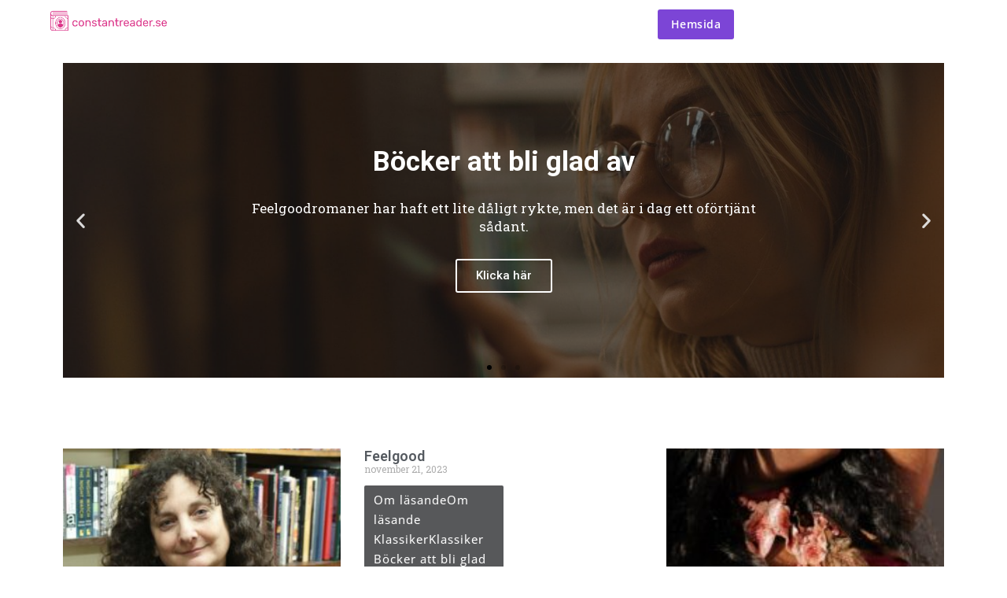

--- FILE ---
content_type: text/html; charset=UTF-8
request_url: https://constantreader.se/
body_size: 16102
content:
<!DOCTYPE html>
<html lang="sv-SE" >
    <head>
        <meta charset="UTF-8">
        <meta http-equiv="X-UA-Compatible" content="IE=edge">
        <meta name="viewport" content="width=device-width, initial-scale=1">
        <title>constantreader.se &#8211; Om böcker och läsglädje</title>
<style>
.custom-logo{width: 154px; height: auto;}
</style>
<meta name='robots' content='max-image-preview:large' />
<link rel="alternate" type="application/rss+xml" title="constantreader.se &raquo; Webbflöde" href="https://constantreader.se/feed/" />
<link rel="alternate" type="application/rss+xml" title="constantreader.se &raquo; Kommentarsflöde" href="https://constantreader.se/comments/feed/" />
<script type="text/javascript">
/* <![CDATA[ */
window._wpemojiSettings = {"baseUrl":"https:\/\/s.w.org\/images\/core\/emoji\/15.0.3\/72x72\/","ext":".png","svgUrl":"https:\/\/s.w.org\/images\/core\/emoji\/15.0.3\/svg\/","svgExt":".svg","source":{"concatemoji":"https:\/\/constantreader.se\/wp-includes\/js\/wp-emoji-release.min.js?ver=6.6.4"}};
/*! This file is auto-generated */
!function(i,n){var o,s,e;function c(e){try{var t={supportTests:e,timestamp:(new Date).valueOf()};sessionStorage.setItem(o,JSON.stringify(t))}catch(e){}}function p(e,t,n){e.clearRect(0,0,e.canvas.width,e.canvas.height),e.fillText(t,0,0);var t=new Uint32Array(e.getImageData(0,0,e.canvas.width,e.canvas.height).data),r=(e.clearRect(0,0,e.canvas.width,e.canvas.height),e.fillText(n,0,0),new Uint32Array(e.getImageData(0,0,e.canvas.width,e.canvas.height).data));return t.every(function(e,t){return e===r[t]})}function u(e,t,n){switch(t){case"flag":return n(e,"\ud83c\udff3\ufe0f\u200d\u26a7\ufe0f","\ud83c\udff3\ufe0f\u200b\u26a7\ufe0f")?!1:!n(e,"\ud83c\uddfa\ud83c\uddf3","\ud83c\uddfa\u200b\ud83c\uddf3")&&!n(e,"\ud83c\udff4\udb40\udc67\udb40\udc62\udb40\udc65\udb40\udc6e\udb40\udc67\udb40\udc7f","\ud83c\udff4\u200b\udb40\udc67\u200b\udb40\udc62\u200b\udb40\udc65\u200b\udb40\udc6e\u200b\udb40\udc67\u200b\udb40\udc7f");case"emoji":return!n(e,"\ud83d\udc26\u200d\u2b1b","\ud83d\udc26\u200b\u2b1b")}return!1}function f(e,t,n){var r="undefined"!=typeof WorkerGlobalScope&&self instanceof WorkerGlobalScope?new OffscreenCanvas(300,150):i.createElement("canvas"),a=r.getContext("2d",{willReadFrequently:!0}),o=(a.textBaseline="top",a.font="600 32px Arial",{});return e.forEach(function(e){o[e]=t(a,e,n)}),o}function t(e){var t=i.createElement("script");t.src=e,t.defer=!0,i.head.appendChild(t)}"undefined"!=typeof Promise&&(o="wpEmojiSettingsSupports",s=["flag","emoji"],n.supports={everything:!0,everythingExceptFlag:!0},e=new Promise(function(e){i.addEventListener("DOMContentLoaded",e,{once:!0})}),new Promise(function(t){var n=function(){try{var e=JSON.parse(sessionStorage.getItem(o));if("object"==typeof e&&"number"==typeof e.timestamp&&(new Date).valueOf()<e.timestamp+604800&&"object"==typeof e.supportTests)return e.supportTests}catch(e){}return null}();if(!n){if("undefined"!=typeof Worker&&"undefined"!=typeof OffscreenCanvas&&"undefined"!=typeof URL&&URL.createObjectURL&&"undefined"!=typeof Blob)try{var e="postMessage("+f.toString()+"("+[JSON.stringify(s),u.toString(),p.toString()].join(",")+"));",r=new Blob([e],{type:"text/javascript"}),a=new Worker(URL.createObjectURL(r),{name:"wpTestEmojiSupports"});return void(a.onmessage=function(e){c(n=e.data),a.terminate(),t(n)})}catch(e){}c(n=f(s,u,p))}t(n)}).then(function(e){for(var t in e)n.supports[t]=e[t],n.supports.everything=n.supports.everything&&n.supports[t],"flag"!==t&&(n.supports.everythingExceptFlag=n.supports.everythingExceptFlag&&n.supports[t]);n.supports.everythingExceptFlag=n.supports.everythingExceptFlag&&!n.supports.flag,n.DOMReady=!1,n.readyCallback=function(){n.DOMReady=!0}}).then(function(){return e}).then(function(){var e;n.supports.everything||(n.readyCallback(),(e=n.source||{}).concatemoji?t(e.concatemoji):e.wpemoji&&e.twemoji&&(t(e.twemoji),t(e.wpemoji)))}))}((window,document),window._wpemojiSettings);
/* ]]> */
</script>
<link rel='stylesheet' id='appointment-theme-fonts-css' href='https://constantreader.se/wp-content/fonts/b80a7a4b8296d994b30ca3baf77fd946.css?ver=20201110' type='text/css' media='all' />
<style id='wp-emoji-styles-inline-css' type='text/css'>

	img.wp-smiley, img.emoji {
		display: inline !important;
		border: none !important;
		box-shadow: none !important;
		height: 1em !important;
		width: 1em !important;
		margin: 0 0.07em !important;
		vertical-align: -0.1em !important;
		background: none !important;
		padding: 0 !important;
	}
</style>
<style id='classic-theme-styles-inline-css' type='text/css'>
/*! This file is auto-generated */
.wp-block-button__link{color:#fff;background-color:#32373c;border-radius:9999px;box-shadow:none;text-decoration:none;padding:calc(.667em + 2px) calc(1.333em + 2px);font-size:1.125em}.wp-block-file__button{background:#32373c;color:#fff;text-decoration:none}
</style>
<style id='global-styles-inline-css' type='text/css'>
:root{--wp--preset--aspect-ratio--square: 1;--wp--preset--aspect-ratio--4-3: 4/3;--wp--preset--aspect-ratio--3-4: 3/4;--wp--preset--aspect-ratio--3-2: 3/2;--wp--preset--aspect-ratio--2-3: 2/3;--wp--preset--aspect-ratio--16-9: 16/9;--wp--preset--aspect-ratio--9-16: 9/16;--wp--preset--color--black: #000000;--wp--preset--color--cyan-bluish-gray: #abb8c3;--wp--preset--color--white: #ffffff;--wp--preset--color--pale-pink: #f78da7;--wp--preset--color--vivid-red: #cf2e2e;--wp--preset--color--luminous-vivid-orange: #ff6900;--wp--preset--color--luminous-vivid-amber: #fcb900;--wp--preset--color--light-green-cyan: #7bdcb5;--wp--preset--color--vivid-green-cyan: #00d084;--wp--preset--color--pale-cyan-blue: #8ed1fc;--wp--preset--color--vivid-cyan-blue: #0693e3;--wp--preset--color--vivid-purple: #9b51e0;--wp--preset--gradient--vivid-cyan-blue-to-vivid-purple: linear-gradient(135deg,rgba(6,147,227,1) 0%,rgb(155,81,224) 100%);--wp--preset--gradient--light-green-cyan-to-vivid-green-cyan: linear-gradient(135deg,rgb(122,220,180) 0%,rgb(0,208,130) 100%);--wp--preset--gradient--luminous-vivid-amber-to-luminous-vivid-orange: linear-gradient(135deg,rgba(252,185,0,1) 0%,rgba(255,105,0,1) 100%);--wp--preset--gradient--luminous-vivid-orange-to-vivid-red: linear-gradient(135deg,rgba(255,105,0,1) 0%,rgb(207,46,46) 100%);--wp--preset--gradient--very-light-gray-to-cyan-bluish-gray: linear-gradient(135deg,rgb(238,238,238) 0%,rgb(169,184,195) 100%);--wp--preset--gradient--cool-to-warm-spectrum: linear-gradient(135deg,rgb(74,234,220) 0%,rgb(151,120,209) 20%,rgb(207,42,186) 40%,rgb(238,44,130) 60%,rgb(251,105,98) 80%,rgb(254,248,76) 100%);--wp--preset--gradient--blush-light-purple: linear-gradient(135deg,rgb(255,206,236) 0%,rgb(152,150,240) 100%);--wp--preset--gradient--blush-bordeaux: linear-gradient(135deg,rgb(254,205,165) 0%,rgb(254,45,45) 50%,rgb(107,0,62) 100%);--wp--preset--gradient--luminous-dusk: linear-gradient(135deg,rgb(255,203,112) 0%,rgb(199,81,192) 50%,rgb(65,88,208) 100%);--wp--preset--gradient--pale-ocean: linear-gradient(135deg,rgb(255,245,203) 0%,rgb(182,227,212) 50%,rgb(51,167,181) 100%);--wp--preset--gradient--electric-grass: linear-gradient(135deg,rgb(202,248,128) 0%,rgb(113,206,126) 100%);--wp--preset--gradient--midnight: linear-gradient(135deg,rgb(2,3,129) 0%,rgb(40,116,252) 100%);--wp--preset--font-size--small: 13px;--wp--preset--font-size--medium: 20px;--wp--preset--font-size--large: 36px;--wp--preset--font-size--x-large: 42px;--wp--preset--spacing--20: 0.44rem;--wp--preset--spacing--30: 0.67rem;--wp--preset--spacing--40: 1rem;--wp--preset--spacing--50: 1.5rem;--wp--preset--spacing--60: 2.25rem;--wp--preset--spacing--70: 3.38rem;--wp--preset--spacing--80: 5.06rem;--wp--preset--shadow--natural: 6px 6px 9px rgba(0, 0, 0, 0.2);--wp--preset--shadow--deep: 12px 12px 50px rgba(0, 0, 0, 0.4);--wp--preset--shadow--sharp: 6px 6px 0px rgba(0, 0, 0, 0.2);--wp--preset--shadow--outlined: 6px 6px 0px -3px rgba(255, 255, 255, 1), 6px 6px rgba(0, 0, 0, 1);--wp--preset--shadow--crisp: 6px 6px 0px rgba(0, 0, 0, 1);}:where(.is-layout-flex){gap: 0.5em;}:where(.is-layout-grid){gap: 0.5em;}body .is-layout-flex{display: flex;}.is-layout-flex{flex-wrap: wrap;align-items: center;}.is-layout-flex > :is(*, div){margin: 0;}body .is-layout-grid{display: grid;}.is-layout-grid > :is(*, div){margin: 0;}:where(.wp-block-columns.is-layout-flex){gap: 2em;}:where(.wp-block-columns.is-layout-grid){gap: 2em;}:where(.wp-block-post-template.is-layout-flex){gap: 1.25em;}:where(.wp-block-post-template.is-layout-grid){gap: 1.25em;}.has-black-color{color: var(--wp--preset--color--black) !important;}.has-cyan-bluish-gray-color{color: var(--wp--preset--color--cyan-bluish-gray) !important;}.has-white-color{color: var(--wp--preset--color--white) !important;}.has-pale-pink-color{color: var(--wp--preset--color--pale-pink) !important;}.has-vivid-red-color{color: var(--wp--preset--color--vivid-red) !important;}.has-luminous-vivid-orange-color{color: var(--wp--preset--color--luminous-vivid-orange) !important;}.has-luminous-vivid-amber-color{color: var(--wp--preset--color--luminous-vivid-amber) !important;}.has-light-green-cyan-color{color: var(--wp--preset--color--light-green-cyan) !important;}.has-vivid-green-cyan-color{color: var(--wp--preset--color--vivid-green-cyan) !important;}.has-pale-cyan-blue-color{color: var(--wp--preset--color--pale-cyan-blue) !important;}.has-vivid-cyan-blue-color{color: var(--wp--preset--color--vivid-cyan-blue) !important;}.has-vivid-purple-color{color: var(--wp--preset--color--vivid-purple) !important;}.has-black-background-color{background-color: var(--wp--preset--color--black) !important;}.has-cyan-bluish-gray-background-color{background-color: var(--wp--preset--color--cyan-bluish-gray) !important;}.has-white-background-color{background-color: var(--wp--preset--color--white) !important;}.has-pale-pink-background-color{background-color: var(--wp--preset--color--pale-pink) !important;}.has-vivid-red-background-color{background-color: var(--wp--preset--color--vivid-red) !important;}.has-luminous-vivid-orange-background-color{background-color: var(--wp--preset--color--luminous-vivid-orange) !important;}.has-luminous-vivid-amber-background-color{background-color: var(--wp--preset--color--luminous-vivid-amber) !important;}.has-light-green-cyan-background-color{background-color: var(--wp--preset--color--light-green-cyan) !important;}.has-vivid-green-cyan-background-color{background-color: var(--wp--preset--color--vivid-green-cyan) !important;}.has-pale-cyan-blue-background-color{background-color: var(--wp--preset--color--pale-cyan-blue) !important;}.has-vivid-cyan-blue-background-color{background-color: var(--wp--preset--color--vivid-cyan-blue) !important;}.has-vivid-purple-background-color{background-color: var(--wp--preset--color--vivid-purple) !important;}.has-black-border-color{border-color: var(--wp--preset--color--black) !important;}.has-cyan-bluish-gray-border-color{border-color: var(--wp--preset--color--cyan-bluish-gray) !important;}.has-white-border-color{border-color: var(--wp--preset--color--white) !important;}.has-pale-pink-border-color{border-color: var(--wp--preset--color--pale-pink) !important;}.has-vivid-red-border-color{border-color: var(--wp--preset--color--vivid-red) !important;}.has-luminous-vivid-orange-border-color{border-color: var(--wp--preset--color--luminous-vivid-orange) !important;}.has-luminous-vivid-amber-border-color{border-color: var(--wp--preset--color--luminous-vivid-amber) !important;}.has-light-green-cyan-border-color{border-color: var(--wp--preset--color--light-green-cyan) !important;}.has-vivid-green-cyan-border-color{border-color: var(--wp--preset--color--vivid-green-cyan) !important;}.has-pale-cyan-blue-border-color{border-color: var(--wp--preset--color--pale-cyan-blue) !important;}.has-vivid-cyan-blue-border-color{border-color: var(--wp--preset--color--vivid-cyan-blue) !important;}.has-vivid-purple-border-color{border-color: var(--wp--preset--color--vivid-purple) !important;}.has-vivid-cyan-blue-to-vivid-purple-gradient-background{background: var(--wp--preset--gradient--vivid-cyan-blue-to-vivid-purple) !important;}.has-light-green-cyan-to-vivid-green-cyan-gradient-background{background: var(--wp--preset--gradient--light-green-cyan-to-vivid-green-cyan) !important;}.has-luminous-vivid-amber-to-luminous-vivid-orange-gradient-background{background: var(--wp--preset--gradient--luminous-vivid-amber-to-luminous-vivid-orange) !important;}.has-luminous-vivid-orange-to-vivid-red-gradient-background{background: var(--wp--preset--gradient--luminous-vivid-orange-to-vivid-red) !important;}.has-very-light-gray-to-cyan-bluish-gray-gradient-background{background: var(--wp--preset--gradient--very-light-gray-to-cyan-bluish-gray) !important;}.has-cool-to-warm-spectrum-gradient-background{background: var(--wp--preset--gradient--cool-to-warm-spectrum) !important;}.has-blush-light-purple-gradient-background{background: var(--wp--preset--gradient--blush-light-purple) !important;}.has-blush-bordeaux-gradient-background{background: var(--wp--preset--gradient--blush-bordeaux) !important;}.has-luminous-dusk-gradient-background{background: var(--wp--preset--gradient--luminous-dusk) !important;}.has-pale-ocean-gradient-background{background: var(--wp--preset--gradient--pale-ocean) !important;}.has-electric-grass-gradient-background{background: var(--wp--preset--gradient--electric-grass) !important;}.has-midnight-gradient-background{background: var(--wp--preset--gradient--midnight) !important;}.has-small-font-size{font-size: var(--wp--preset--font-size--small) !important;}.has-medium-font-size{font-size: var(--wp--preset--font-size--medium) !important;}.has-large-font-size{font-size: var(--wp--preset--font-size--large) !important;}.has-x-large-font-size{font-size: var(--wp--preset--font-size--x-large) !important;}
:where(.wp-block-post-template.is-layout-flex){gap: 1.25em;}:where(.wp-block-post-template.is-layout-grid){gap: 1.25em;}
:where(.wp-block-columns.is-layout-flex){gap: 2em;}:where(.wp-block-columns.is-layout-grid){gap: 2em;}
:root :where(.wp-block-pullquote){font-size: 1.5em;line-height: 1.6;}
</style>
<link rel='stylesheet' id='contact-form-7-css' href='https://constantreader.se/wp-content/plugins/contact-form-7/includes/css/styles.css?ver=5.7.3' type='text/css' media='all' />
<link rel='stylesheet' id='essential-grid-plugin-settings-css' href='https://constantreader.se/wp-content/plugins/essential-grid/public/assets/css/settings.css?ver=3.0.10' type='text/css' media='all' />
<link rel='stylesheet' id='tp-fontello-css' href='https://constantreader.se/wp-content/plugins/essential-grid/public/assets/font/fontello/css/fontello.css?ver=3.0.10' type='text/css' media='all' />
<link rel='stylesheet' id='rs-plugin-settings-css' href='https://constantreader.se/wp-content/plugins/revslider/public/assets/css/rs6.css?ver=6.3.3' type='text/css' media='all' />
<style id='rs-plugin-settings-inline-css' type='text/css'>
#rs-demo-id {}
</style>
<link rel='stylesheet' id='font-awesome-css' href='https://constantreader.se/wp-content/plugins/elementor/assets/lib/font-awesome/css/font-awesome.min.css?ver=4.7.0' type='text/css' media='all' />
<link rel='stylesheet' id='salient-wpbakery-addons-css' href='https://constantreader.se/wp-content/plugins/salient-core/css/salient-wpbakery-addons-basic.css?ver=1.7' type='text/css' media='all' />
<link rel='stylesheet' id='wp-pagenavi-css' href='https://constantreader.se/wp-content/plugins/wp-pagenavi/pagenavi-css.css?ver=2.70' type='text/css' media='all' />
<link rel='stylesheet' id='appointee_parent-css' href='https://constantreader.se/wp-content/themes/appointment/style.css?ver=6.6.4' type='text/css' media='all' />
<link rel='stylesheet' id='appointment-style-css' href='https://constantreader.se/wp-content/themes/appointee/style.css?ver=6.6.4' type='text/css' media='all' />
<link rel='stylesheet' id='appointment-bootstrap-css-css' href='https://constantreader.se/wp-content/themes/appointment/css/bootstrap.css?ver=6.6.4' type='text/css' media='all' />
<link rel='stylesheet' id='appointment-default-css' href='https://constantreader.se/wp-content/themes/appointment/css/default.css?ver=6.6.4' type='text/css' media='all' />
<link rel='stylesheet' id='appointment-menu-css-css' href='https://constantreader.se/wp-content/themes/appointment/css/theme-menu.css?ver=6.6.4' type='text/css' media='all' />
<link rel='stylesheet' id='appointment-element-css-css' href='https://constantreader.se/wp-content/themes/appointment/css/element.css?ver=6.6.4' type='text/css' media='all' />
<link rel='stylesheet' id='appointment-font-awesome-min-css' href='https://constantreader.se/wp-content/themes/appointment/css/font-awesome/css/font-awesome.min.css?ver=6.6.4' type='text/css' media='all' />
<link rel='stylesheet' id='appointment-media-responsive-css-css' href='https://constantreader.se/wp-content/themes/appointment/css/media-responsive.css?ver=6.6.4' type='text/css' media='all' />
<link rel='stylesheet' id='appointee_skin-css' href='https://constantreader.se/wp-content/themes/appointee/css/skin.css?ver=6.6.4' type='text/css' media='all' />
<link rel='stylesheet' id='appointee_default-css' href='https://constantreader.se/wp-content/themes/appointee/css/default.css?ver=6.6.4' type='text/css' media='all' />
<link rel='stylesheet' id='elementor-icons-css' href='https://constantreader.se/wp-content/plugins/elementor/assets/lib/eicons/css/elementor-icons.min.css?ver=5.32.0' type='text/css' media='all' />
<link rel='stylesheet' id='elementor-frontend-css' href='https://constantreader.se/wp-content/plugins/elementor/assets/css/frontend.min.css?ver=3.25.10' type='text/css' media='all' />
<link rel='stylesheet' id='swiper-css' href='https://constantreader.se/wp-content/plugins/elementor/assets/lib/swiper/v8/css/swiper.min.css?ver=8.4.5' type='text/css' media='all' />
<link rel='stylesheet' id='e-swiper-css' href='https://constantreader.se/wp-content/plugins/elementor/assets/css/conditionals/e-swiper.min.css?ver=3.25.10' type='text/css' media='all' />
<link rel='stylesheet' id='elementor-post-7-css' href='https://constantreader.se/wp-content/uploads/sites/120/elementor/css/post-7.css?ver=1733068839' type='text/css' media='all' />
<link rel='stylesheet' id='elementor-pro-css' href='https://constantreader.se/wp-content/plugins/elementor-pro/assets/css/frontend.min.css?ver=3.11.0' type='text/css' media='all' />
<link rel='stylesheet' id='widget-spacer-css' href='https://constantreader.se/wp-content/plugins/elementor/assets/css/widget-spacer.min.css?ver=3.25.10' type='text/css' media='all' />
<link rel='stylesheet' id='e-animations-css' href='https://constantreader.se/wp-content/plugins/elementor/assets/lib/animations/animations.min.css?ver=3.25.10' type='text/css' media='all' />
<link rel='stylesheet' id='widget-video-css' href='https://constantreader.se/wp-content/plugins/elementor/assets/css/widget-video.min.css?ver=3.25.10' type='text/css' media='all' />
<link rel='stylesheet' id='widget-heading-css' href='https://constantreader.se/wp-content/plugins/elementor/assets/css/widget-heading.min.css?ver=3.25.10' type='text/css' media='all' />
<link rel='stylesheet' id='elementor-gallery-css' href='https://constantreader.se/wp-content/plugins/elementor/assets/lib/e-gallery/css/e-gallery.min.css?ver=1.2.0' type='text/css' media='all' />
<link rel='stylesheet' id='elementor-post-43-css' href='https://constantreader.se/wp-content/uploads/sites/120/elementor/css/post-43.css?ver=1733068839' type='text/css' media='all' />
<link rel='stylesheet' id='google-fonts-1-css' href='https://fonts.googleapis.com/css?family=Roboto%3A100%2C100italic%2C200%2C200italic%2C300%2C300italic%2C400%2C400italic%2C500%2C500italic%2C600%2C600italic%2C700%2C700italic%2C800%2C800italic%2C900%2C900italic%7CRoboto+Slab%3A100%2C100italic%2C200%2C200italic%2C300%2C300italic%2C400%2C400italic%2C500%2C500italic%2C600%2C600italic%2C700%2C700italic%2C800%2C800italic%2C900%2C900italic%7CRubik%3A100%2C100italic%2C200%2C200italic%2C300%2C300italic%2C400%2C400italic%2C500%2C500italic%2C600%2C600italic%2C700%2C700italic%2C800%2C800italic%2C900%2C900italic&#038;display=auto&#038;ver=6.6.4' type='text/css' media='all' />
<link rel="preconnect" href="https://fonts.gstatic.com/" crossorigin><script type="text/javascript" src="https://constantreader.se/wp-includes/js/jquery/jquery.min.js?ver=3.7.1" id="jquery-core-js"></script>
<script type="text/javascript" src="https://constantreader.se/wp-includes/js/jquery/jquery-migrate.min.js?ver=3.4.1" id="jquery-migrate-js"></script>
<script type="text/javascript" src="https://constantreader.se/wp-content/plugins/revslider/public/assets/js/rbtools.min.js?ver=6.3.3" id="tp-tools-js"></script>
<script type="text/javascript" src="https://constantreader.se/wp-content/plugins/revslider/public/assets/js/rs6.min.js?ver=6.3.3" id="revmin-js"></script>
<script type="text/javascript" src="https://constantreader.se/wp-content/plugins/salient-core/js/third-party/jquery.easing.js?ver=1.7" id="jquery-easing-js"></script>
<script type="text/javascript" src="https://constantreader.se/wp-content/plugins/salient-core/js/third-party/imagesLoaded.min.js?ver=1.7" id="imagesLoaded-js"></script>
<script type="text/javascript" src="https://constantreader.se/wp-content/plugins/salient-core/js/init.js?ver=1.7" id="salient-wpbakery-addons-js"></script>
<script type="text/javascript" src="https://constantreader.se/wp-content/themes/appointment/js/bootstrap.min.js?ver=6.6.4" id="appointment-bootstrap-js-js"></script>
<script type="text/javascript" src="https://constantreader.se/wp-content/themes/appointment/js/menu/menu.js?ver=6.6.4" id="appointment-menu-js-js"></script>
<script type="text/javascript" src="https://constantreader.se/wp-content/themes/appointment/js/page-scroll.js?ver=6.6.4" id="appointment-page-scroll-js-js"></script>
<script type="text/javascript" src="https://constantreader.se/wp-content/themes/appointment/js/carousel.js?ver=6.6.4" id="appointment-carousel-js-js"></script>
<script type="text/javascript" id="appointee_custom-js-extra">
/* <![CDATA[ */
var logocheck = {"txt":"0","logo":"1"};
/* ]]> */
</script>
<script type="text/javascript" src="https://constantreader.se/wp-content/themes/appointee/js/customjs.js?ver=6.6.4" id="appointee_custom-js"></script>
<link rel="https://api.w.org/" href="https://constantreader.se/wp-json/" /><link rel="alternate" title="JSON" type="application/json" href="https://constantreader.se/wp-json/wp/v2/pages/43" /><link rel="EditURI" type="application/rsd+xml" title="RSD" href="https://constantreader.se/xmlrpc.php?rsd" />
<meta name="generator" content="WordPress 6.6.4" />
<link rel="canonical" href="https://constantreader.se/" />
<link rel='shortlink' href='https://constantreader.se/' />
		<!-- Custom Logo: hide header text -->
		<style id="custom-logo-css" type="text/css">
			.site-title, .site-description {
				position: absolute;
				clip: rect(1px, 1px, 1px, 1px);
			}
		</style>
		<link rel="alternate" title="oEmbed (JSON)" type="application/json+oembed" href="https://constantreader.se/wp-json/oembed/1.0/embed?url=https%3A%2F%2Fconstantreader.se%2F" />
<link rel="alternate" title="oEmbed (XML)" type="text/xml+oembed" href="https://constantreader.se/wp-json/oembed/1.0/embed?url=https%3A%2F%2Fconstantreader.se%2F&#038;format=xml" />
<meta name="generator" content="Elementor 3.25.10; features: additional_custom_breakpoints, e_optimized_control_loading; settings: css_print_method-external, google_font-enabled, font_display-auto">
			<style>
				.e-con.e-parent:nth-of-type(n+4):not(.e-lazyloaded):not(.e-no-lazyload),
				.e-con.e-parent:nth-of-type(n+4):not(.e-lazyloaded):not(.e-no-lazyload) * {
					background-image: none !important;
				}
				@media screen and (max-height: 1024px) {
					.e-con.e-parent:nth-of-type(n+3):not(.e-lazyloaded):not(.e-no-lazyload),
					.e-con.e-parent:nth-of-type(n+3):not(.e-lazyloaded):not(.e-no-lazyload) * {
						background-image: none !important;
					}
				}
				@media screen and (max-height: 640px) {
					.e-con.e-parent:nth-of-type(n+2):not(.e-lazyloaded):not(.e-no-lazyload),
					.e-con.e-parent:nth-of-type(n+2):not(.e-lazyloaded):not(.e-no-lazyload) * {
						background-image: none !important;
					}
				}
			</style>
			<meta name="generator" content="Powered by Slider Revolution 6.3.3 - responsive, Mobile-Friendly Slider Plugin for WordPress with comfortable drag and drop interface." />
<link rel="icon" href="https://constantreader.se/wp-content/uploads/sites/120/2021/11/cropped-icon-32x32.png" sizes="32x32" />
<link rel="icon" href="https://constantreader.se/wp-content/uploads/sites/120/2021/11/cropped-icon-192x192.png" sizes="192x192" />
<link rel="apple-touch-icon" href="https://constantreader.se/wp-content/uploads/sites/120/2021/11/cropped-icon-180x180.png" />
<meta name="msapplication-TileImage" content="https://constantreader.se/wp-content/uploads/sites/120/2021/11/cropped-icon-270x270.png" />
<script type="text/javascript">function setREVStartSize(e){
			//window.requestAnimationFrame(function() {				 
				window.RSIW = window.RSIW===undefined ? window.innerWidth : window.RSIW;	
				window.RSIH = window.RSIH===undefined ? window.innerHeight : window.RSIH;	
				try {								
					var pw = document.getElementById(e.c).parentNode.offsetWidth,
						newh;
					pw = pw===0 || isNaN(pw) ? window.RSIW : pw;
					e.tabw = e.tabw===undefined ? 0 : parseInt(e.tabw);
					e.thumbw = e.thumbw===undefined ? 0 : parseInt(e.thumbw);
					e.tabh = e.tabh===undefined ? 0 : parseInt(e.tabh);
					e.thumbh = e.thumbh===undefined ? 0 : parseInt(e.thumbh);
					e.tabhide = e.tabhide===undefined ? 0 : parseInt(e.tabhide);
					e.thumbhide = e.thumbhide===undefined ? 0 : parseInt(e.thumbhide);
					e.mh = e.mh===undefined || e.mh=="" || e.mh==="auto" ? 0 : parseInt(e.mh,0);		
					if(e.layout==="fullscreen" || e.l==="fullscreen") 						
						newh = Math.max(e.mh,window.RSIH);					
					else{					
						e.gw = Array.isArray(e.gw) ? e.gw : [e.gw];
						for (var i in e.rl) if (e.gw[i]===undefined || e.gw[i]===0) e.gw[i] = e.gw[i-1];					
						e.gh = e.el===undefined || e.el==="" || (Array.isArray(e.el) && e.el.length==0)? e.gh : e.el;
						e.gh = Array.isArray(e.gh) ? e.gh : [e.gh];
						for (var i in e.rl) if (e.gh[i]===undefined || e.gh[i]===0) e.gh[i] = e.gh[i-1];
											
						var nl = new Array(e.rl.length),
							ix = 0,						
							sl;					
						e.tabw = e.tabhide>=pw ? 0 : e.tabw;
						e.thumbw = e.thumbhide>=pw ? 0 : e.thumbw;
						e.tabh = e.tabhide>=pw ? 0 : e.tabh;
						e.thumbh = e.thumbhide>=pw ? 0 : e.thumbh;					
						for (var i in e.rl) nl[i] = e.rl[i]<window.RSIW ? 0 : e.rl[i];
						sl = nl[0];									
						for (var i in nl) if (sl>nl[i] && nl[i]>0) { sl = nl[i]; ix=i;}															
						var m = pw>(e.gw[ix]+e.tabw+e.thumbw) ? 1 : (pw-(e.tabw+e.thumbw)) / (e.gw[ix]);					
						newh =  (e.gh[ix] * m) + (e.tabh + e.thumbh);
					}				
					if(window.rs_init_css===undefined) window.rs_init_css = document.head.appendChild(document.createElement("style"));					
					document.getElementById(e.c).height = newh+"px";
					window.rs_init_css.innerHTML += "#"+e.c+"_wrapper { height: "+newh+"px }";				
				} catch(e){
					console.log("Failure at Presize of Slider:" + e)
				}					   
			//});
		  };</script>
		<style type="text/css" id="wp-custom-css">
			.blog-author{
	display:none;
}
.comment-title{
	display:none;
}		</style>
		    </head>
    <body data-rsssl=1 class="home page-template page-template-elementor_header_footer page page-id-43 wp-custom-logo ninetheme-shortcode-plugin-version-1.2.6 elementor-default elementor-template-full-width elementor-kit-7 elementor-page elementor-page-43" >

                <a class="skip-link screen-reader-text" href="#wrap">Hoppa till innehåll</a>
        <div class="header">
        

        <div class="container-fluid navbar8">
        <nav class="navbar navbar-default">
            <div class="container-fluid">
                <!-- Brand and toggle get grouped for better mobile display -->
                <div class="navbar-header">

                    <a href="https://constantreader.se/" class="navbar-brand" rel="home" aria-current="page"><img width="300" height="61" src="https://constantreader.se/wp-content/uploads/sites/120/2021/11/cropped-logo.png" class="custom-logo" alt="constantreader.se" decoding="async" srcset="https://constantreader.se/wp-content/uploads/sites/120/2021/11/cropped-logo.png 300w, https://constantreader.se/wp-content/uploads/sites/120/2021/11/cropped-logo-295x60.png 295w" sizes="(max-width: 300px) 100vw, 300px" /></a>
                                        <div class="site-branding-text logo-link-url">

                        <h2 class="site-title" style="margin: 0px;" ><a class="navbar-brand" href="https://constantreader.se/" rel="home" >

                                <div class=appointment_title_head>
                                    constantreader.se                                </div>
                            </a>
                        </h2>

                                                    <p class="site-description">Om böcker och läsglädje</p>
                                            </div>
                    <button type="button" class="navbar-toggle collapsed" data-toggle="collapse" data-target="#bs-example-navbar-collapse-1">
                        <span class="sr-only">Slå på/av navigering</span>
                        <span class="icon-bar"></span>
                        <span class="icon-bar"></span>
                        <span class="icon-bar"></span>
                    </button>
                </div>

                
                <!-- Collect the nav links, forms, and other content for toggling -->
                <div class="collapse navbar-collapse" id="bs-example-navbar-collapse-1">
                    <ul id="menu-menu" class="nav navbar-nav navbar-right"><li id="menu-item-46" class="menu-item menu-item-type-post_type menu-item-object-page menu-item-home current-menu-item page_item page-item-43 current_page_item menu-item-46  active"><a href="https://constantreader.se/">Hemsida</a></li>
<li id="menu-item-47" class="menu-item menu-item-type-custom menu-item-object-custom menu-item-has-children menu-item-47 dropdown"><a href="#">Kategorier<b class="caret"></b></a>
<ul class="dropdown-menu">
	<li id="menu-item-48" class="menu-item menu-item-type-taxonomy menu-item-object-category menu-item-48"><a href="https://constantreader.se/category/feelgood/">Feelgood</a></li>
	<li id="menu-item-49" class="menu-item menu-item-type-taxonomy menu-item-object-category menu-item-49"><a href="https://constantreader.se/category/om-lasande/">Om läsande</a></li>
</ul>
</li>
<li id="menu-item-51" class="menu-item menu-item-type-post_type menu-item-object-page menu-item-51"><a href="https://constantreader.se/kontakta-oss/">Kontakta oss</a></li>
<ul class="head-contact-social"></ul></ul>                </div><!-- /.navbar-collapse -->
            </div><!-- /.container-fluid -->
        </nav>
        </div>
        </div>
        <div class="clearfix"></div>
		<div data-elementor-type="wp-page" data-elementor-id="43" class="elementor elementor-43">
						<section class="elementor-section elementor-top-section elementor-element elementor-element-4c81492d elementor-section-boxed elementor-section-height-default elementor-section-height-default" data-id="4c81492d" data-element_type="section">
						<div class="elementor-container elementor-column-gap-default">
					<div class="elementor-column elementor-col-100 elementor-top-column elementor-element elementor-element-7a6306bc" data-id="7a6306bc" data-element_type="column">
			<div class="elementor-widget-wrap elementor-element-populated">
						<div class="elementor-element elementor-element-470a5f76 elementor-widget elementor-widget-spacer" data-id="470a5f76" data-element_type="widget" data-widget_type="spacer.default">
				<div class="elementor-widget-container">
					<div class="elementor-spacer">
			<div class="elementor-spacer-inner"></div>
		</div>
				</div>
				</div>
					</div>
		</div>
					</div>
		</section>
				<section class="elementor-section elementor-top-section elementor-element elementor-element-9a6ffb0 elementor-section-boxed elementor-section-height-default elementor-section-height-default" data-id="9a6ffb0" data-element_type="section">
						<div class="elementor-container elementor-column-gap-default">
					<div class="elementor-column elementor-col-100 elementor-top-column elementor-element elementor-element-66e75b9c" data-id="66e75b9c" data-element_type="column">
			<div class="elementor-widget-wrap elementor-element-populated">
						<div class="elementor-element elementor-element-35b38dff elementor--h-position-center elementor--v-position-middle elementor-arrows-position-inside elementor-pagination-position-inside elementor-widget elementor-widget-slides" data-id="35b38dff" data-element_type="widget" data-settings="{&quot;navigation&quot;:&quot;both&quot;,&quot;autoplay&quot;:&quot;yes&quot;,&quot;pause_on_hover&quot;:&quot;yes&quot;,&quot;pause_on_interaction&quot;:&quot;yes&quot;,&quot;autoplay_speed&quot;:5000,&quot;infinite&quot;:&quot;yes&quot;,&quot;transition&quot;:&quot;slide&quot;,&quot;transition_speed&quot;:500}" data-widget_type="slides.default">
				<div class="elementor-widget-container">
					<div class="elementor-swiper">
			<div class="elementor-slides-wrapper elementor-main-swiper swiper" dir="ltr" data-animation="fadeInUp">
				<div class="swiper-wrapper elementor-slides">
										<div class="elementor-repeater-item-630ce96 swiper-slide"><div class="swiper-slide-bg elementor-ken-burns elementor-ken-burns--in"></div><div class="elementor-background-overlay"></div><a class="swiper-slide-inner" href="https://constantreader.se/?p=8"><div class="swiper-slide-contents"><div class="elementor-slide-heading">Böcker att bli glad av</div><div class="elementor-slide-description">Feelgoodromaner har haft ett lite dåligt rykte, men det är i dag ett oförtjänt sådant.</div><div  class="elementor-button elementor-slide-button elementor-size-sm">Klicka här</div></div></a></div><div class="elementor-repeater-item-d5e6f88 swiper-slide"><div class="swiper-slide-bg elementor-ken-burns elementor-ken-burns--in"></div><div class="elementor-background-overlay"></div><a class="swiper-slide-inner" href="https://constantreader.se/?p=13"><div class="swiper-slide-contents"><div class="elementor-slide-heading">Jenny Colgan</div><div class="elementor-slide-description">Vi har fått många älskade feelgoodromaner från Storbritannien, flera av dem skrivna i serier.</div><div  class="elementor-button elementor-slide-button elementor-size-sm">Klicka här</div></div></a></div><div class="elementor-repeater-item-350e830 swiper-slide"><div class="swiper-slide-bg elementor-ken-burns elementor-ken-burns--in"></div><div class="elementor-background-overlay"></div><a class="swiper-slide-inner" href="https://constantreader.se/?p=18"><div class="swiper-slide-contents"><div class="elementor-slide-heading">Julböcker</div><div class="elementor-slide-description">Finns det något bättre sätt att komma i julstämning än att läsa julromaner?</div><div  class="elementor-button elementor-slide-button elementor-size-sm">Klicka här</div></div></a></div>				</div>
															<div class="swiper-pagination"></div>
																<div class="elementor-swiper-button elementor-swiper-button-prev">
							<i aria-hidden="true" class="eicon-chevron-left"></i>							<span class="elementor-screen-only">Föregående</span>
						</div>
						<div class="elementor-swiper-button elementor-swiper-button-next">
							<i aria-hidden="true" class="eicon-chevron-right"></i>							<span class="elementor-screen-only">Nästa</span>
						</div>
												</div>
		</div>
				</div>
				</div>
					</div>
		</div>
					</div>
		</section>
				<section class="elementor-section elementor-top-section elementor-element elementor-element-859fe24 elementor-section-boxed elementor-section-height-default elementor-section-height-default" data-id="859fe24" data-element_type="section">
						<div class="elementor-container elementor-column-gap-default">
					<div class="elementor-column elementor-col-100 elementor-top-column elementor-element elementor-element-4cb199ec" data-id="4cb199ec" data-element_type="column">
			<div class="elementor-widget-wrap elementor-element-populated">
						<div class="elementor-element elementor-element-2972c217 elementor-widget elementor-widget-spacer" data-id="2972c217" data-element_type="widget" data-widget_type="spacer.default">
				<div class="elementor-widget-container">
					<div class="elementor-spacer">
			<div class="elementor-spacer-inner"></div>
		</div>
				</div>
				</div>
					</div>
		</div>
					</div>
		</section>
				<section class="elementor-section elementor-top-section elementor-element elementor-element-5ae3e983 elementor-section-boxed elementor-section-height-default elementor-section-height-default" data-id="5ae3e983" data-element_type="section">
						<div class="elementor-container elementor-column-gap-default">
					<div class="elementor-column elementor-col-100 elementor-top-column elementor-element elementor-element-1ec1006" data-id="1ec1006" data-element_type="column">
			<div class="elementor-widget-wrap elementor-element-populated">
						<div class="elementor-element elementor-element-29827d41 elementor-grid-3 elementor-grid-tablet-2 elementor-grid-mobile-1 elementor-posts--thumbnail-top elementor-widget elementor-widget-posts" data-id="29827d41" data-element_type="widget" data-settings="{&quot;classic_columns&quot;:&quot;3&quot;,&quot;classic_columns_tablet&quot;:&quot;2&quot;,&quot;classic_columns_mobile&quot;:&quot;1&quot;,&quot;classic_row_gap&quot;:{&quot;unit&quot;:&quot;px&quot;,&quot;size&quot;:35,&quot;sizes&quot;:[]},&quot;classic_row_gap_tablet&quot;:{&quot;unit&quot;:&quot;px&quot;,&quot;size&quot;:&quot;&quot;,&quot;sizes&quot;:[]},&quot;classic_row_gap_mobile&quot;:{&quot;unit&quot;:&quot;px&quot;,&quot;size&quot;:&quot;&quot;,&quot;sizes&quot;:[]}}" data-widget_type="posts.classic">
				<div class="elementor-widget-container">
					<div class="elementor-posts-container elementor-posts elementor-posts--skin-classic elementor-grid">
				<article class="elementor-post elementor-grid-item post-201 post type-post status-publish format-standard has-post-thumbnail hentry category-feelgood">
				<a class="elementor-post__thumbnail__link" href="https://constantreader.se/varldslitteraturens-bortglomda-kvinnliga-forfattare/" >
			<div class="elementor-post__thumbnail"><img fetchpriority="high" decoding="async" width="300" height="256" src="https://constantreader.se/wp-content/uploads/sites/120/2025/04/resized_female_authors_history_3-300x256.jpg" class="attachment-medium size-medium wp-image-200" alt="" srcset="https://constantreader.se/wp-content/uploads/sites/120/2025/04/resized_female_authors_history_3-300x256.jpg 300w, https://constantreader.se/wp-content/uploads/sites/120/2025/04/resized_female_authors_history_3-1024x875.jpg 1024w, https://constantreader.se/wp-content/uploads/sites/120/2025/04/resized_female_authors_history_3-768x656.jpg 768w, https://constantreader.se/wp-content/uploads/sites/120/2025/04/resized_female_authors_history_3.jpg 1092w" sizes="(max-width: 300px) 100vw, 300px" /></div>
		</a>
				<div class="elementor-post__text">
				<h3 class="elementor-post__title">
			<a href="https://constantreader.se/varldslitteraturens-bortglomda-kvinnliga-forfattare/" >
				Världslitteraturens bortglömda kvinnliga författare			</a>
		</h3>
				<div class="elementor-post__meta-data">
					<span class="elementor-post-date">
			april 8, 2025		</span>
				</div>
				<div class="elementor-post__excerpt">
			<div class="slide-text-bg2"><span>2025-04-08</span></div>
		</div>
		
		<a class="elementor-post__read-more" href="https://constantreader.se/varldslitteraturens-bortglomda-kvinnliga-forfattare/" aria-label="Läs mer om Världslitteraturens bortglömda kvinnliga författare" >
			Läs mer»		</a>

				</div>
				</article>
				<article class="elementor-post elementor-grid-item post-199 post type-post status-publish format-standard hentry category-feelgood">
				<div class="elementor-post__text">
				<h3 class="elementor-post__title">
			<a href="https://constantreader.se/feelgood/" >
				Feelgood			</a>
		</h3>
				<div class="elementor-post__meta-data">
					<span class="elementor-post-date">
			november 21, 2023		</span>
				</div>
				<div class="elementor-post__excerpt">
			<div class="slide-text-bg2"><span>Om läsandeOm läsande KlassikerKlassiker Böcker att bli glad av Feelgoodromaner har haft ett lite dåligt rykte, men det är i dag ett oförtjänt sådan</span></div>
<div class="slide-btn-area-sm"><a href="https://constantreader.se/feelgood/" class="slide-btn-sm">Läs mer</a></div>
		</div>
		
		<a class="elementor-post__read-more" href="https://constantreader.se/feelgood/" aria-label="Läs mer om Feelgood" >
			Läs mer»		</a>

				</div>
				</article>
				<article class="elementor-post elementor-grid-item post-198 post type-post status-publish format-standard has-post-thumbnail hentry category-om-lasande">
				<a class="elementor-post__thumbnail__link" href="https://constantreader.se/lar-dig-mer-med-hjalp-av-bocker/" >
			<div class="elementor-post__thumbnail"><img decoding="async" width="200" height="300" src="https://constantreader.se/wp-content/uploads/sites/120/2023/10/dIBOsLbQFqPe-200x300.jpg" class="attachment-medium size-medium wp-image-197" alt="" srcset="https://constantreader.se/wp-content/uploads/sites/120/2023/10/dIBOsLbQFqPe-200x300.jpg 200w, https://constantreader.se/wp-content/uploads/sites/120/2023/10/dIBOsLbQFqPe-684x1024.jpg 684w, https://constantreader.se/wp-content/uploads/sites/120/2023/10/dIBOsLbQFqPe-768x1150.jpg 768w, https://constantreader.se/wp-content/uploads/sites/120/2023/10/dIBOsLbQFqPe.jpg 1000w" sizes="(max-width: 200px) 100vw, 200px" /></div>
		</a>
				<div class="elementor-post__text">
				<h3 class="elementor-post__title">
			<a href="https://constantreader.se/lar-dig-mer-med-hjalp-av-bocker/" >
				Lär dig mer med hjälp av böcker			</a>
		</h3>
				<div class="elementor-post__meta-data">
					<span class="elementor-post-date">
			oktober 31, 2023		</span>
				</div>
				<div class="elementor-post__excerpt">
			<div class="slide-text-bg2"><span>Böcker är en fantastisk källa till kunskap. Du kan hitta massor med värdefull information i olika litterära verk. Exempelvis om du vill lära dig mer</span></div>
		</div>
		
		<a class="elementor-post__read-more" href="https://constantreader.se/lar-dig-mer-med-hjalp-av-bocker/" aria-label="Läs mer om Lär dig mer med hjälp av böcker" >
			Läs mer»		</a>

				</div>
				</article>
				<article class="elementor-post elementor-grid-item post-196 post type-post status-publish format-standard has-post-thumbnail hentry category-om-lasande">
				<a class="elementor-post__thumbnail__link" href="https://constantreader.se/las-bocker-som-far-dig-att-ma-bra/" >
			<div class="elementor-post__thumbnail"><img loading="lazy" decoding="async" width="300" height="200" src="https://constantreader.se/wp-content/uploads/sites/120/2023/10/bTsbWWeRBXbn-300x200.jpg" class="attachment-medium size-medium wp-image-193" alt="" srcset="https://constantreader.se/wp-content/uploads/sites/120/2023/10/bTsbWWeRBXbn-300x200.jpg 300w, https://constantreader.se/wp-content/uploads/sites/120/2023/10/bTsbWWeRBXbn-768x513.jpg 768w, https://constantreader.se/wp-content/uploads/sites/120/2023/10/bTsbWWeRBXbn.jpg 1000w" sizes="(max-width: 300px) 100vw, 300px" /></div>
		</a>
				<div class="elementor-post__text">
				<h3 class="elementor-post__title">
			<a href="https://constantreader.se/las-bocker-som-far-dig-att-ma-bra/" >
				Läs böcker som får dig att må bra			</a>
		</h3>
				<div class="elementor-post__meta-data">
					<span class="elementor-post-date">
			oktober 31, 2023		</span>
				</div>
				<div class="elementor-post__excerpt">
			<div class="slide-text-bg2"><span>De flesta känner till att böcker bjuder på möjligheten att besöka andra världar. Att läsa en riktigt bra bok är avkoppling i världsklass. Det är</span></div>
		</div>
		
		<a class="elementor-post__read-more" href="https://constantreader.se/las-bocker-som-far-dig-att-ma-bra/" aria-label="Läs mer om Läs böcker som får dig att må bra" >
			Läs mer»		</a>

				</div>
				</article>
				<article class="elementor-post elementor-grid-item post-192 post type-post status-publish format-standard has-post-thumbnail hentry category-feelgood">
				<a class="elementor-post__thumbnail__link" href="https://constantreader.se/inred-en-lashorna/" >
			<div class="elementor-post__thumbnail"><img loading="lazy" decoding="async" width="300" height="225" src="https://constantreader.se/wp-content/uploads/sites/120/2023/10/fFMRwrdoxTBE-300x225.jpg" class="attachment-medium size-medium wp-image-190" alt="" srcset="https://constantreader.se/wp-content/uploads/sites/120/2023/10/fFMRwrdoxTBE-300x225.jpg 300w, https://constantreader.se/wp-content/uploads/sites/120/2023/10/fFMRwrdoxTBE-768x576.jpg 768w, https://constantreader.se/wp-content/uploads/sites/120/2023/10/fFMRwrdoxTBE.jpg 1000w" sizes="(max-width: 300px) 100vw, 300px" /></div>
		</a>
				<div class="elementor-post__text">
				<h3 class="elementor-post__title">
			<a href="https://constantreader.se/inred-en-lashorna/" >
				Inred en läshörna			</a>
		</h3>
				<div class="elementor-post__meta-data">
					<span class="elementor-post-date">
			oktober 27, 2023		</span>
				</div>
				<div class="elementor-post__excerpt">
			<div class="slide-text-bg2"><span>Om du älskar att läsa böcker kan det vara mysigt att ha en läshörna tillägnad just detta ändamål. Där kan du i lugn och ro</span></div>
		</div>
		
		<a class="elementor-post__read-more" href="https://constantreader.se/inred-en-lashorna/" aria-label="Läs mer om Inred en läshörna" >
			Läs mer»		</a>

				</div>
				</article>
				<article class="elementor-post elementor-grid-item post-189 post type-post status-publish format-standard has-post-thumbnail hentry category-om-lasande">
				<a class="elementor-post__thumbnail__link" href="https://constantreader.se/anvand-merch-nar-du-lanserar-ny-bok/" >
			<div class="elementor-post__thumbnail"><img loading="lazy" decoding="async" width="300" height="200" src="https://constantreader.se/wp-content/uploads/sites/120/2023/10/fJuFTLdt8B9X-300x200.jpg" class="attachment-medium size-medium wp-image-187" alt="" srcset="https://constantreader.se/wp-content/uploads/sites/120/2023/10/fJuFTLdt8B9X-300x200.jpg 300w, https://constantreader.se/wp-content/uploads/sites/120/2023/10/fJuFTLdt8B9X-768x512.jpg 768w, https://constantreader.se/wp-content/uploads/sites/120/2023/10/fJuFTLdt8B9X.jpg 1001w" sizes="(max-width: 300px) 100vw, 300px" /></div>
		</a>
				<div class="elementor-post__text">
				<h3 class="elementor-post__title">
			<a href="https://constantreader.se/anvand-merch-nar-du-lanserar-ny-bok/" >
				Använd merch när du lanserar ny bok			</a>
		</h3>
				<div class="elementor-post__meta-data">
					<span class="elementor-post-date">
			oktober 27, 2023		</span>
				</div>
				<div class="elementor-post__excerpt">
			<div class="slide-text-bg2"><span>Har du valt att trycka din bok på egen hand utan något förlag involverat? Då behöver du några tips på hur du marknadsför boken. Det</span></div>
		</div>
		
		<a class="elementor-post__read-more" href="https://constantreader.se/anvand-merch-nar-du-lanserar-ny-bok/" aria-label="Läs mer om Använd merch när du lanserar ny bok" >
			Läs mer»		</a>

				</div>
				</article>
				</div>
		
				</div>
				</div>
					</div>
		</div>
					</div>
		</section>
				<section class="elementor-section elementor-top-section elementor-element elementor-element-77770beb elementor-section-boxed elementor-section-height-default elementor-section-height-default" data-id="77770beb" data-element_type="section">
						<div class="elementor-container elementor-column-gap-default">
					<div class="elementor-column elementor-col-100 elementor-top-column elementor-element elementor-element-32e49177" data-id="32e49177" data-element_type="column">
			<div class="elementor-widget-wrap elementor-element-populated">
						<div class="elementor-element elementor-element-4bf3025c elementor-widget elementor-widget-spacer" data-id="4bf3025c" data-element_type="widget" data-widget_type="spacer.default">
				<div class="elementor-widget-container">
					<div class="elementor-spacer">
			<div class="elementor-spacer-inner"></div>
		</div>
				</div>
				</div>
					</div>
		</div>
					</div>
		</section>
				<section class="elementor-section elementor-top-section elementor-element elementor-element-58ba5dfb elementor-section-boxed elementor-section-height-default elementor-section-height-default" data-id="58ba5dfb" data-element_type="section">
						<div class="elementor-container elementor-column-gap-default">
					<div class="elementor-column elementor-col-100 elementor-top-column elementor-element elementor-element-5281b67" data-id="5281b67" data-element_type="column">
			<div class="elementor-widget-wrap elementor-element-populated">
						<div class="elementor-element elementor-element-4a307d33 elementor-widget elementor-widget-video" data-id="4a307d33" data-element_type="widget" data-settings="{&quot;youtube_url&quot;:&quot;https:\/\/youtu.be\/UadWPkuyBKY&quot;,&quot;yt_privacy&quot;:&quot;yes&quot;,&quot;video_type&quot;:&quot;youtube&quot;}" data-widget_type="video.default">
				<div class="elementor-widget-container">
					<div class="elementor-wrapper elementor-open-inline">
			<div class="elementor-video"></div>		</div>
				</div>
				</div>
					</div>
		</div>
					</div>
		</section>
				<section class="elementor-section elementor-top-section elementor-element elementor-element-48be02ae elementor-section-boxed elementor-section-height-default elementor-section-height-default" data-id="48be02ae" data-element_type="section">
						<div class="elementor-container elementor-column-gap-default">
					<div class="elementor-column elementor-col-100 elementor-top-column elementor-element elementor-element-5eec4793" data-id="5eec4793" data-element_type="column">
			<div class="elementor-widget-wrap elementor-element-populated">
						<div class="elementor-element elementor-element-39fd4ce1 elementor-widget elementor-widget-spacer" data-id="39fd4ce1" data-element_type="widget" data-widget_type="spacer.default">
				<div class="elementor-widget-container">
					<div class="elementor-spacer">
			<div class="elementor-spacer-inner"></div>
		</div>
				</div>
				</div>
				<div class="elementor-element elementor-element-34c3a472 elementor-widget elementor-widget-heading" data-id="34c3a472" data-element_type="widget" data-widget_type="heading.default">
				<div class="elementor-widget-container">
			<h2 class="elementor-heading-title elementor-size-default">Galleri</h2>		</div>
				</div>
					</div>
		</div>
					</div>
		</section>
				<section class="elementor-section elementor-top-section elementor-element elementor-element-1250570 elementor-section-boxed elementor-section-height-default elementor-section-height-default" data-id="1250570" data-element_type="section">
						<div class="elementor-container elementor-column-gap-default">
					<div class="elementor-column elementor-col-100 elementor-top-column elementor-element elementor-element-44e96e00" data-id="44e96e00" data-element_type="column">
			<div class="elementor-widget-wrap elementor-element-populated">
						<div class="elementor-element elementor-element-7e1b4fa elementor-widget elementor-widget-gallery" data-id="7e1b4fa" data-element_type="widget" data-settings="{&quot;columns&quot;:3,&quot;lazyload&quot;:&quot;yes&quot;,&quot;gallery_layout&quot;:&quot;grid&quot;,&quot;columns_tablet&quot;:2,&quot;columns_mobile&quot;:1,&quot;gap&quot;:{&quot;unit&quot;:&quot;px&quot;,&quot;size&quot;:10,&quot;sizes&quot;:[]},&quot;gap_tablet&quot;:{&quot;unit&quot;:&quot;px&quot;,&quot;size&quot;:10,&quot;sizes&quot;:[]},&quot;gap_mobile&quot;:{&quot;unit&quot;:&quot;px&quot;,&quot;size&quot;:10,&quot;sizes&quot;:[]},&quot;link_to&quot;:&quot;file&quot;,&quot;aspect_ratio&quot;:&quot;3:2&quot;,&quot;overlay_background&quot;:&quot;yes&quot;,&quot;content_hover_animation&quot;:&quot;fade-in&quot;}" data-widget_type="gallery.default">
				<div class="elementor-widget-container">
					<div class="elementor-gallery__container">
							<a class="e-gallery-item elementor-gallery-item elementor-animated-content" href="https://constantreader.se/wp-content/uploads/sites/120/2021/10/2img1.jpg" data-elementor-open-lightbox="yes" data-elementor-lightbox-slideshow="all-7e1b4fa" data-elementor-lightbox-title="2img1" data-e-action-hash="#elementor-action%3Aaction%3Dlightbox%26settings%3DeyJpZCI6MTQsInVybCI6Imh0dHBzOlwvXC9jb25zdGFudHJlYWRlci5zZVwvd3AtY29udGVudFwvdXBsb2Fkc1wvc2l0ZXNcLzEyMFwvMjAyMVwvMTBcLzJpbWcxLmpwZyIsInNsaWRlc2hvdyI6ImFsbC03ZTFiNGZhIn0%3D">
					<div class="e-gallery-image elementor-gallery-item__image" data-thumbnail="https://constantreader.se/wp-content/uploads/sites/120/2021/10/2img1-300x199.jpg" data-width="300" data-height="199" alt="" ></div>
											<div class="elementor-gallery-item__overlay"></div>
														</a>
							<a class="e-gallery-item elementor-gallery-item elementor-animated-content" href="https://constantreader.se/wp-content/uploads/sites/120/2021/08/4_thumbnail.jpg" data-elementor-open-lightbox="yes" data-elementor-lightbox-slideshow="all-7e1b4fa" data-elementor-lightbox-title="4_thumbnail" data-e-action-hash="#elementor-action%3Aaction%3Dlightbox%26settings%3DeyJpZCI6MjcsInVybCI6Imh0dHBzOlwvXC9jb25zdGFudHJlYWRlci5zZVwvd3AtY29udGVudFwvdXBsb2Fkc1wvc2l0ZXNcLzEyMFwvMjAyMVwvMDhcLzRfdGh1bWJuYWlsLmpwZyIsInNsaWRlc2hvdyI6ImFsbC03ZTFiNGZhIn0%3D">
					<div class="e-gallery-image elementor-gallery-item__image" data-thumbnail="https://constantreader.se/wp-content/uploads/sites/120/2021/08/4_thumbnail-300x225.jpg" data-width="300" data-height="225" alt="" ></div>
											<div class="elementor-gallery-item__overlay"></div>
														</a>
							<a class="e-gallery-item elementor-gallery-item elementor-animated-content" href="https://constantreader.se/wp-content/uploads/sites/120/2021/05/7img3.jpg" data-elementor-open-lightbox="yes" data-elementor-lightbox-slideshow="all-7e1b4fa" data-elementor-lightbox-title="7img3" data-e-action-hash="#elementor-action%3Aaction%3Dlightbox%26settings%3DeyJpZCI6NDAsInVybCI6Imh0dHBzOlwvXC9jb25zdGFudHJlYWRlci5zZVwvd3AtY29udGVudFwvdXBsb2Fkc1wvc2l0ZXNcLzEyMFwvMjAyMVwvMDVcLzdpbWczLmpwZyIsInNsaWRlc2hvdyI6ImFsbC03ZTFiNGZhIn0%3D">
					<div class="e-gallery-image elementor-gallery-item__image" data-thumbnail="https://constantreader.se/wp-content/uploads/sites/120/2021/05/7img3-300x225.jpg" data-width="300" data-height="225" alt="" ></div>
											<div class="elementor-gallery-item__overlay"></div>
														</a>
							<a class="e-gallery-item elementor-gallery-item elementor-animated-content" href="https://constantreader.se/wp-content/uploads/sites/120/2021/08/4img1.jpg" data-elementor-open-lightbox="yes" data-elementor-lightbox-slideshow="all-7e1b4fa" data-elementor-lightbox-title="4img1" data-e-action-hash="#elementor-action%3Aaction%3Dlightbox%26settings%3DeyJpZCI6MjQsInVybCI6Imh0dHBzOlwvXC9jb25zdGFudHJlYWRlci5zZVwvd3AtY29udGVudFwvdXBsb2Fkc1wvc2l0ZXNcLzEyMFwvMjAyMVwvMDhcLzRpbWcxLmpwZyIsInNsaWRlc2hvdyI6ImFsbC03ZTFiNGZhIn0%3D">
					<div class="e-gallery-image elementor-gallery-item__image" data-thumbnail="https://constantreader.se/wp-content/uploads/sites/120/2021/08/4img1-300x214.jpg" data-width="300" data-height="214" alt="" ></div>
											<div class="elementor-gallery-item__overlay"></div>
														</a>
							<a class="e-gallery-item elementor-gallery-item elementor-animated-content" href="https://constantreader.se/wp-content/uploads/sites/120/2021/06/6_thumbnail.jpg" data-elementor-open-lightbox="yes" data-elementor-lightbox-slideshow="all-7e1b4fa" data-elementor-lightbox-title="6_thumbnail" data-e-action-hash="#elementor-action%3Aaction%3Dlightbox%26settings%3DeyJpZCI6MzcsInVybCI6Imh0dHBzOlwvXC9jb25zdGFudHJlYWRlci5zZVwvd3AtY29udGVudFwvdXBsb2Fkc1wvc2l0ZXNcLzEyMFwvMjAyMVwvMDZcLzZfdGh1bWJuYWlsLmpwZyIsInNsaWRlc2hvdyI6ImFsbC03ZTFiNGZhIn0%3D">
					<div class="e-gallery-image elementor-gallery-item__image" data-thumbnail="https://constantreader.se/wp-content/uploads/sites/120/2021/06/6_thumbnail-300x200.jpg" data-width="300" data-height="200" alt="" ></div>
											<div class="elementor-gallery-item__overlay"></div>
														</a>
							<a class="e-gallery-item elementor-gallery-item elementor-animated-content" href="https://constantreader.se/wp-content/uploads/sites/120/2021/09/3img3.jpg" data-elementor-open-lightbox="yes" data-elementor-lightbox-slideshow="all-7e1b4fa" data-elementor-lightbox-title="3img3" data-e-action-hash="#elementor-action%3Aaction%3Dlightbox%26settings%3DeyJpZCI6MjAsInVybCI6Imh0dHBzOlwvXC9jb25zdGFudHJlYWRlci5zZVwvd3AtY29udGVudFwvdXBsb2Fkc1wvc2l0ZXNcLzEyMFwvMjAyMVwvMDlcLzNpbWczLmpwZyIsInNsaWRlc2hvdyI6ImFsbC03ZTFiNGZhIn0%3D">
					<div class="e-gallery-image elementor-gallery-item__image" data-thumbnail="https://constantreader.se/wp-content/uploads/sites/120/2021/09/3img3-300x225.jpg" data-width="300" data-height="225" alt="" ></div>
											<div class="elementor-gallery-item__overlay"></div>
														</a>
					</div>
			</div>
				</div>
					</div>
		</div>
					</div>
		</section>
				<section class="elementor-section elementor-top-section elementor-element elementor-element-2d7df4b2 elementor-section-boxed elementor-section-height-default elementor-section-height-default" data-id="2d7df4b2" data-element_type="section">
						<div class="elementor-container elementor-column-gap-default">
					<div class="elementor-column elementor-col-100 elementor-top-column elementor-element elementor-element-7485800d" data-id="7485800d" data-element_type="column">
			<div class="elementor-widget-wrap elementor-element-populated">
						<div class="elementor-element elementor-element-3fda5553 elementor-widget elementor-widget-spacer" data-id="3fda5553" data-element_type="widget" data-widget_type="spacer.default">
				<div class="elementor-widget-container">
					<div class="elementor-spacer">
			<div class="elementor-spacer-inner"></div>
		</div>
				</div>
				</div>
					</div>
		</div>
					</div>
		</section>
				<section class="elementor-section elementor-top-section elementor-element elementor-element-3b557ca2 elementor-section-boxed elementor-section-height-default elementor-section-height-default" data-id="3b557ca2" data-element_type="section">
						<div class="elementor-container elementor-column-gap-default">
					<div class="elementor-column elementor-col-100 elementor-top-column elementor-element elementor-element-56c35530" data-id="56c35530" data-element_type="column">
			<div class="elementor-widget-wrap elementor-element-populated">
						<div class="elementor-element elementor-element-3ebe845e elementor-widget elementor-widget-heading" data-id="3ebe845e" data-element_type="widget" data-widget_type="heading.default">
				<div class="elementor-widget-container">
			<h2 class="elementor-heading-title elementor-size-default">Om du vill veta mer eller om du har några frågor, skriv gärna en rad i kontaktformuläret.</h2>		</div>
				</div>
					</div>
		</div>
					</div>
		</section>
				<section class="elementor-section elementor-top-section elementor-element elementor-element-52e2873c elementor-section-boxed elementor-section-height-default elementor-section-height-default" data-id="52e2873c" data-element_type="section">
						<div class="elementor-container elementor-column-gap-default">
					<div class="elementor-column elementor-col-100 elementor-top-column elementor-element elementor-element-50e764e9" data-id="50e764e9" data-element_type="column">
			<div class="elementor-widget-wrap elementor-element-populated">
						<div class="elementor-element elementor-element-57b71ebd elementor-button-align-stretch elementor-widget elementor-widget-form" data-id="57b71ebd" data-element_type="widget" data-settings="{&quot;step_next_label&quot;:&quot;Next&quot;,&quot;step_previous_label&quot;:&quot;Previous&quot;,&quot;button_width&quot;:&quot;100&quot;,&quot;step_type&quot;:&quot;number_text&quot;,&quot;step_icon_shape&quot;:&quot;circle&quot;}" data-widget_type="form.default">
				<div class="elementor-widget-container">
					<form class="elementor-form" method="post" name="New Form">
			<input type="hidden" name="post_id" value="43"/>
			<input type="hidden" name="form_id" value="57b71ebd"/>
			<input type="hidden" name="referer_title" value="constantreader.se  Om böcker och läsglädje" />

							<input type="hidden" name="queried_id" value="43"/>
			
			<div class="elementor-form-fields-wrapper elementor-labels-above">
								<div class="elementor-field-type-text elementor-field-group elementor-column elementor-field-group-name elementor-col-100">
												<label for="form-field-name" class="elementor-field-label">
								Ditt namn 							</label>
														<input size="1" type="text" name="form_fields[name]" id="form-field-name" class="elementor-field elementor-size-sm  elementor-field-textual" placeholder="Ditt namn ">
											</div>
								<div class="elementor-field-type-email elementor-field-group elementor-column elementor-field-group-email elementor-col-100 elementor-field-required">
												<label for="form-field-email" class="elementor-field-label">
								 Din email							</label>
														<input size="1" type="email" name="form_fields[email]" id="form-field-email" class="elementor-field elementor-size-sm  elementor-field-textual" placeholder=" Din email" required="required" aria-required="true">
											</div>
								<div class="elementor-field-type-textarea elementor-field-group elementor-column elementor-field-group-message elementor-col-100">
												<label for="form-field-message" class="elementor-field-label">
								Ditt meddelande							</label>
						<textarea class="elementor-field-textual elementor-field  elementor-size-sm" name="form_fields[message]" id="form-field-message" rows="4" placeholder="Ditt meddelande"></textarea>				</div>
								<div class="elementor-field-group elementor-column elementor-field-type-submit elementor-col-100 e-form__buttons">
					<button type="submit" class="elementor-button elementor-size-sm">
						<span >
															<span class=" elementor-button-icon">
																										</span>
																						<span class="elementor-button-text">Skicka</span>
													</span>
					</button>
				</div>
			</div>
		</form>
				</div>
				</div>
					</div>
		</div>
					</div>
		</section>
				<section class="elementor-section elementor-top-section elementor-element elementor-element-4a8c27be elementor-section-boxed elementor-section-height-default elementor-section-height-default" data-id="4a8c27be" data-element_type="section">
						<div class="elementor-container elementor-column-gap-default">
					<div class="elementor-column elementor-col-100 elementor-top-column elementor-element elementor-element-3c72cff7" data-id="3c72cff7" data-element_type="column">
			<div class="elementor-widget-wrap elementor-element-populated">
						<div class="elementor-element elementor-element-3d62f49c elementor-widget elementor-widget-spacer" data-id="3d62f49c" data-element_type="widget" data-widget_type="spacer.default">
				<div class="elementor-widget-container">
					<div class="elementor-spacer">
			<div class="elementor-spacer-inner"></div>
		</div>
				</div>
				</div>
					</div>
		</div>
					</div>
		</section>
				</div>
		<!-- Footer Section -->
    <div class="footer-section">
        <div class="container">	
            <div class="row footer-widget-section">
                <div class="col-md-3 col-sm-6 footer-widget-column"><h3 class="footer-widget-title">Galleri</h3>
		<style type="text/css">
			#gallery-1 {
				margin: auto;
			}
			#gallery-1 .gallery-item {
				float: left;
				margin-top: 10px;
				text-align: center;
				width: 33%;
			}
			#gallery-1 img {
				border: 2px solid #cfcfcf;
			}
			#gallery-1 .gallery-caption {
				margin-left: 0;
			}
			/* see gallery_shortcode() in wp-includes/media.php */
		</style>
		<div id='gallery-1' class='gallery galleryid-43 gallery-columns-3 gallery-size-thumbnail'><dl class='gallery-item'>
			<dt class='gallery-icon landscape'>
				<a href='https://constantreader.se/bocker-att-bli-glad-av/1_thumbnail/'><img width="150" height="150" src="https://constantreader.se/wp-content/uploads/sites/120/2021/11/1_thumbnail-150x150.jpg" class="attachment-thumbnail size-thumbnail" alt="" decoding="async" /></a>
			</dt></dl><dl class='gallery-item'>
			<dt class='gallery-icon landscape'>
				<a href='https://constantreader.se/bokstagrammare/4img3/'><img width="150" height="150" src="https://constantreader.se/wp-content/uploads/sites/120/2021/08/4img3-150x150.jpg" class="attachment-thumbnail size-thumbnail" alt="" decoding="async" /></a>
			</dt></dl><dl class='gallery-item'>
			<dt class='gallery-icon landscape'>
				<a href='https://constantreader.se/moa-martinsson/7img1/'><img width="150" height="150" src="https://constantreader.se/wp-content/uploads/sites/120/2021/05/7img1-150x150.jpg" class="attachment-thumbnail size-thumbnail" alt="" decoding="async" /></a>
			</dt></dl><br style="clear: both" /><dl class='gallery-item'>
			<dt class='gallery-icon landscape'>
				<a href='https://constantreader.se/julbocker/3_thumbnail/'><img width="150" height="150" src="https://constantreader.se/wp-content/uploads/sites/120/2021/09/3_thumbnail-150x150.jpg" class="attachment-thumbnail size-thumbnail" alt="" decoding="async" /></a>
			</dt></dl><dl class='gallery-item'>
			<dt class='gallery-icon landscape'>
				<a href='https://constantreader.se/victoria-benedictsson/6img3/'><img width="150" height="150" src="https://constantreader.se/wp-content/uploads/sites/120/2021/06/6img3-150x150.jpg" class="attachment-thumbnail size-thumbnail" alt="" decoding="async" /></a>
			</dt></dl><dl class='gallery-item'>
			<dt class='gallery-icon landscape'>
				<a href='https://constantreader.se/julbocker/3img3/'><img width="150" height="150" src="https://constantreader.se/wp-content/uploads/sites/120/2021/09/3img3-150x150.jpg" class="attachment-thumbnail size-thumbnail" alt="" decoding="async" /></a>
			</dt></dl><br style="clear: both" />
		</div>
</div>	
            <div class="clearfix"></div>
        </div>
    </div>
</div>
<!-- /Footer Section -->
<div class="clearfix"></div>
<!-- Footer Copyright Section -->
<div class="footer-copyright-section">
    <div class="container">
        <div class="row">
            <div class="col-md-8">
                            <div class="footer-copyright">
                        Copyright © constantreader.se 2023 All rights reserved.                </div>
                        </div>
                    </div>
    </div>
</div>
<!-- /Footer Copyright Section -->
<!--Scroll To Top--> 
<a href="#" class="hc_scrollup"><i class="fa fa-chevron-up"></i></a>
<!--/Scroll To Top--> 
		<script type="text/javascript">
			var ajaxRevslider;
			function rsCustomAjaxContentLoadingFunction() {
				// CUSTOM AJAX CONTENT LOADING FUNCTION
				ajaxRevslider = function(obj) {
				
					// obj.type : Post Type
					// obj.id : ID of Content to Load
					// obj.aspectratio : The Aspect Ratio of the Container / Media
					// obj.selector : The Container Selector where the Content of Ajax will be injected. It is done via the Essential Grid on Return of Content
					
					var content	= '';
					var data	= {
						action:			'revslider_ajax_call_front',
						client_action:	'get_slider_html',
						token:			'700be1e468',
						type:			obj.type,
						id:				obj.id,
						aspectratio:	obj.aspectratio
					};
					
					// SYNC AJAX REQUEST
					jQuery.ajax({
						type:		'post',
						url:		'https://constantreader.se/wp-admin/admin-ajax.php',
						dataType:	'json',
						data:		data,
						async:		false,
						success:	function(ret, textStatus, XMLHttpRequest) {
							if(ret.success == true)
								content = ret.data;								
						},
						error:		function(e) {
							console.log(e);
						}
					});
					
					 // FIRST RETURN THE CONTENT WHEN IT IS LOADED !!
					 return content;						 
				};
				
				// CUSTOM AJAX FUNCTION TO REMOVE THE SLIDER
				var ajaxRemoveRevslider = function(obj) {
					return jQuery(obj.selector + ' .rev_slider').revkill();
				};


				// EXTEND THE AJAX CONTENT LOADING TYPES WITH TYPE AND FUNCTION				
				if (jQuery.fn.tpessential !== undefined) 					
					if(typeof(jQuery.fn.tpessential.defaults) !== 'undefined') 
						jQuery.fn.tpessential.defaults.ajaxTypes.push({type: 'revslider', func: ajaxRevslider, killfunc: ajaxRemoveRevslider, openAnimationSpeed: 0.3});   
						// type:  Name of the Post to load via Ajax into the Essential Grid Ajax Container
						// func: the Function Name which is Called once the Item with the Post Type has been clicked
						// killfunc: function to kill in case the Ajax Window going to be removed (before Remove function !
						// openAnimationSpeed: how quick the Ajax Content window should be animated (default is 0.3)					
			}
			
			var rsCustomAjaxContent_Once = false
			if (document.readyState === "loading") 
				document.addEventListener('readystatechange',function(){
					if ((document.readyState === "interactive" || document.readyState === "complete") && !rsCustomAjaxContent_Once) {
						rsCustomAjaxContent_Once = true;
						rsCustomAjaxContentLoadingFunction();
					}
				});
			else {
				rsCustomAjaxContent_Once = true;
				rsCustomAjaxContentLoadingFunction();
			}					
		</script>
		    <script type="text/javascript">
        /* ---------------------------------------------- /*
         * Navbar menu sticky
         /* ---------------------------------------------- */

        (function ($) {
            $(window).bind('scroll', function () {
                if ($(window).scrollTop() > 200) {
                    $('.header').addClass('stickymenu1');
                    $('.header').slideDown();
                } else {
                    $('.header').removeClass('stickymenu1');
                    $('.header').attr('style', '');
                }
            });
        })(jQuery);

    </script>			<script type='text/javascript'>
				const lazyloadRunObserver = () => {
					const lazyloadBackgrounds = document.querySelectorAll( `.e-con.e-parent:not(.e-lazyloaded)` );
					const lazyloadBackgroundObserver = new IntersectionObserver( ( entries ) => {
						entries.forEach( ( entry ) => {
							if ( entry.isIntersecting ) {
								let lazyloadBackground = entry.target;
								if( lazyloadBackground ) {
									lazyloadBackground.classList.add( 'e-lazyloaded' );
								}
								lazyloadBackgroundObserver.unobserve( entry.target );
							}
						});
					}, { rootMargin: '200px 0px 200px 0px' } );
					lazyloadBackgrounds.forEach( ( lazyloadBackground ) => {
						lazyloadBackgroundObserver.observe( lazyloadBackground );
					} );
				};
				const events = [
					'DOMContentLoaded',
					'elementor/lazyload/observe',
				];
				events.forEach( ( event ) => {
					document.addEventListener( event, lazyloadRunObserver );
				} );
			</script>
			<script type="text/javascript" src="https://constantreader.se/wp-content/plugins/contact-form-7/includes/swv/js/index.js?ver=5.7.3" id="swv-js"></script>
<script type="text/javascript" id="contact-form-7-js-extra">
/* <![CDATA[ */
var wpcf7 = {"api":{"root":"https:\/\/constantreader.se\/wp-json\/","namespace":"contact-form-7\/v1"},"cached":"1"};
/* ]]> */
</script>
<script type="text/javascript" src="https://constantreader.se/wp-content/plugins/contact-form-7/includes/js/index.js?ver=5.7.3" id="contact-form-7-js"></script>
<script type="text/javascript" src="https://constantreader.se/wp-content/plugins/salient-core/js/third-party/touchswipe.min.js?ver=1.0" id="touchswipe-js"></script>
<script type="text/javascript" src="https://constantreader.se/wp-content/plugins/salient-core/js/third-party/jquery.twentytwenty.js?ver=1.7" id="twentytwenty-js"></script>
<script type="text/javascript" src="https://constantreader.se/wp-content/plugins/salient-core/js/nectar-testimonial-slider.js?ver=1.7" id="nectar-testimonial-sliders-js"></script>
<script type="text/javascript" src="https://constantreader.se/wp-includes/js/comment-reply.min.js?ver=6.6.4" id="comment-reply-js" async="async" data-wp-strategy="async"></script>
<script type="text/javascript" src="https://constantreader.se/wp-includes/js/imagesloaded.min.js?ver=5.0.0" id="imagesloaded-js"></script>
<script type="text/javascript" src="https://constantreader.se/wp-content/plugins/elementor/assets/lib/e-gallery/js/e-gallery.min.js?ver=1.2.0" id="elementor-gallery-js"></script>
<script type="text/javascript" src="https://constantreader.se/wp-content/plugins/elementor-pro/assets/js/webpack-pro.runtime.min.js?ver=3.11.0" id="elementor-pro-webpack-runtime-js"></script>
<script type="text/javascript" src="https://constantreader.se/wp-content/plugins/elementor/assets/js/webpack.runtime.min.js?ver=3.25.10" id="elementor-webpack-runtime-js"></script>
<script type="text/javascript" src="https://constantreader.se/wp-content/plugins/elementor/assets/js/frontend-modules.min.js?ver=3.25.10" id="elementor-frontend-modules-js"></script>
<script type="text/javascript" src="https://constantreader.se/wp-includes/js/dist/hooks.min.js?ver=2810c76e705dd1a53b18" id="wp-hooks-js"></script>
<script type="text/javascript" src="https://constantreader.se/wp-includes/js/dist/i18n.min.js?ver=5e580eb46a90c2b997e6" id="wp-i18n-js"></script>
<script type="text/javascript" id="wp-i18n-js-after">
/* <![CDATA[ */
wp.i18n.setLocaleData( { 'text direction\u0004ltr': [ 'ltr' ] } );
/* ]]> */
</script>
<script type="text/javascript" id="elementor-pro-frontend-js-before">
/* <![CDATA[ */
var ElementorProFrontendConfig = {"ajaxurl":"https:\/\/constantreader.se\/wp-admin\/admin-ajax.php","nonce":"92bb176257","urls":{"assets":"https:\/\/constantreader.se\/wp-content\/plugins\/elementor-pro\/assets\/","rest":"https:\/\/constantreader.se\/wp-json\/"},"shareButtonsNetworks":{"facebook":{"title":"Facebook","has_counter":true},"twitter":{"title":"Twitter"},"linkedin":{"title":"LinkedIn","has_counter":true},"pinterest":{"title":"Pinterest","has_counter":true},"reddit":{"title":"Reddit","has_counter":true},"vk":{"title":"VK","has_counter":true},"odnoklassniki":{"title":"OK","has_counter":true},"tumblr":{"title":"Tumblr"},"digg":{"title":"Digg"},"skype":{"title":"Skype"},"stumbleupon":{"title":"StumbleUpon","has_counter":true},"mix":{"title":"Mix"},"telegram":{"title":"Telegram"},"pocket":{"title":"Pocket","has_counter":true},"xing":{"title":"XING","has_counter":true},"whatsapp":{"title":"WhatsApp"},"email":{"title":"Email"},"print":{"title":"Print"}},"facebook_sdk":{"lang":"sv_SE","app_id":""},"lottie":{"defaultAnimationUrl":"https:\/\/constantreader.se\/wp-content\/plugins\/elementor-pro\/modules\/lottie\/assets\/animations\/default.json"}};
/* ]]> */
</script>
<script type="text/javascript" src="https://constantreader.se/wp-content/plugins/elementor-pro/assets/js/frontend.min.js?ver=3.11.0" id="elementor-pro-frontend-js"></script>
<script type="text/javascript" src="https://constantreader.se/wp-includes/js/jquery/ui/core.min.js?ver=1.13.3" id="jquery-ui-core-js"></script>
<script type="text/javascript" id="elementor-frontend-js-before">
/* <![CDATA[ */
var elementorFrontendConfig = {"environmentMode":{"edit":false,"wpPreview":false,"isScriptDebug":false},"i18n":{"shareOnFacebook":"Dela p\u00e5 Facebook","shareOnTwitter":"Dela p\u00e5 Twitter","pinIt":"F\u00e4st det","download":"Ladda ner","downloadImage":"Ladda ner bild","fullscreen":"Helsk\u00e4rm","zoom":"Zoom","share":"Dela","playVideo":"Spela videoklipp","previous":"F\u00f6reg\u00e5ende","next":"N\u00e4sta","close":"St\u00e4ng","a11yCarouselWrapperAriaLabel":"Karusell | Horisontell rullning: pil v\u00e4nster och h\u00f6ger","a11yCarouselPrevSlideMessage":"F\u00f6reg\u00e5ende bild","a11yCarouselNextSlideMessage":"N\u00e4sta bild","a11yCarouselFirstSlideMessage":"Detta \u00e4r f\u00f6rsta bilden","a11yCarouselLastSlideMessage":"Detta \u00e4r sista bilden","a11yCarouselPaginationBulletMessage":"G\u00e5 till bild"},"is_rtl":false,"breakpoints":{"xs":0,"sm":480,"md":768,"lg":1025,"xl":1440,"xxl":1600},"responsive":{"breakpoints":{"mobile":{"label":"Mobilt portr\u00e4ttl\u00e4ge","value":767,"default_value":767,"direction":"max","is_enabled":true},"mobile_extra":{"label":"Mobil liggande","value":880,"default_value":880,"direction":"max","is_enabled":false},"tablet":{"label":"St\u00e5ende p\u00e5 l\u00e4splatta","value":1024,"default_value":1024,"direction":"max","is_enabled":true},"tablet_extra":{"label":"Liggande p\u00e5 l\u00e4splatta","value":1200,"default_value":1200,"direction":"max","is_enabled":false},"laptop":{"label":"B\u00e4rbar dator","value":1366,"default_value":1366,"direction":"max","is_enabled":false},"widescreen":{"label":"Widescreen","value":2400,"default_value":2400,"direction":"min","is_enabled":false}},"hasCustomBreakpoints":false},"version":"3.25.10","is_static":false,"experimentalFeatures":{"additional_custom_breakpoints":true,"e_swiper_latest":true,"e_nested_atomic_repeaters":true,"e_optimized_control_loading":true,"e_onboarding":true,"e_css_smooth_scroll":true,"theme_builder_v2":true,"home_screen":true,"landing-pages":true,"nested-elements":true,"editor_v2":true,"link-in-bio":true,"floating-buttons":true,"page-transitions":true,"notes":true,"loop":true,"form-submissions":true,"e_scroll_snap":true},"urls":{"assets":"https:\/\/constantreader.se\/wp-content\/plugins\/elementor\/assets\/","ajaxurl":"https:\/\/constantreader.se\/wp-admin\/admin-ajax.php","uploadUrl":"https:\/\/constantreader.se\/wp-content\/uploads\/sites\/120"},"nonces":{"floatingButtonsClickTracking":"b9ee9b1d0e"},"swiperClass":"swiper","settings":{"page":[],"editorPreferences":[]},"kit":{"active_breakpoints":["viewport_mobile","viewport_tablet"],"global_image_lightbox":"yes","lightbox_enable_counter":"yes","lightbox_enable_fullscreen":"yes","lightbox_enable_zoom":"yes","lightbox_enable_share":"yes","lightbox_title_src":"title","lightbox_description_src":"description"},"post":{"id":43,"title":"constantreader.se%20%E2%80%93%20Om%20b%C3%B6cker%20och%20l%C3%A4sgl%C3%A4dje","excerpt":"","featuredImage":false}};
/* ]]> */
</script>
<script type="text/javascript" src="https://constantreader.se/wp-content/plugins/elementor/assets/js/frontend.min.js?ver=3.25.10" id="elementor-frontend-js"></script>
<script type="text/javascript" src="https://constantreader.se/wp-content/plugins/elementor-pro/assets/js/preloaded-elements-handlers.min.js?ver=3.11.0" id="pro-preloaded-elements-handlers-js"></script>
    <script>
    /(trident|msie)/i.test(navigator.userAgent)&&document.getElementById&&window.addEventListener&&window.addEventListener("hashchange",function(){var t,e=location.hash.substring(1);/^[A-z0-9_-]+$/.test(e)&&(t=document.getElementById(e))&&(/^(?:a|select|input|button|textarea)$/i.test(t.tagName)||(t.tabIndex=-1),t.focus())},!1);
    </script>
    </body>
</html>
<!--
Performance optimized by W3 Total Cache. Learn more: https://www.boldgrid.com/w3-total-cache/


Served from: constantreader.se @ 2026-01-21 03:25:28 by W3 Total Cache
-->

--- FILE ---
content_type: text/css
request_url: https://constantreader.se/wp-content/uploads/sites/120/elementor/css/post-43.css?ver=1733068839
body_size: 1724
content:
.elementor-43 .elementor-element.elementor-element-470a5f76{--spacer-size:50px;}.elementor-widget-slides .elementor-slide-heading{font-family:var( --e-global-typography-primary-font-family ), Sans-serif;font-weight:var( --e-global-typography-primary-font-weight );}.elementor-widget-slides .elementor-slide-description{font-family:var( --e-global-typography-secondary-font-family ), Sans-serif;font-weight:var( --e-global-typography-secondary-font-weight );}.elementor-widget-slides .elementor-slide-button{font-family:var( --e-global-typography-accent-font-family ), Sans-serif;font-weight:var( --e-global-typography-accent-font-weight );}.elementor-43 .elementor-element.elementor-element-35b38dff .elementor-repeater-item-630ce96 .swiper-slide-bg{background-color:#833ca3;background-image:url(https://constantreader.se/wp-content/uploads/sites/120/2021/11/1img3.jpg);background-size:cover;}.elementor-43 .elementor-element.elementor-element-35b38dff .elementor-repeater-item-630ce96 .elementor-background-overlay{background-color:rgba(0,0,0,0.5);}.elementor-43 .elementor-element.elementor-element-35b38dff .elementor-repeater-item-d5e6f88 .swiper-slide-bg{background-color:#4054b2;background-image:url(https://constantreader.se/wp-content/uploads/sites/120/2021/10/2img3.jpg);background-size:cover;}.elementor-43 .elementor-element.elementor-element-35b38dff .elementor-repeater-item-d5e6f88 .elementor-background-overlay{background-color:rgba(0,0,0,0.5);}.elementor-43 .elementor-element.elementor-element-35b38dff .elementor-repeater-item-d5e6f88 .swiper-slide-inner .elementor-slide-heading{color:#F6F1F1;}.elementor-43 .elementor-element.elementor-element-35b38dff .elementor-repeater-item-d5e6f88 .swiper-slide-inner .elementor-slide-description{color:#F6F1F1;}.elementor-43 .elementor-element.elementor-element-35b38dff .elementor-repeater-item-d5e6f88 .swiper-slide-inner .elementor-slide-button{color:#F6F1F1;border-color:#F6F1F1;}.elementor-43 .elementor-element.elementor-element-35b38dff .elementor-repeater-item-350e830 .swiper-slide-bg{background-color:#1abc9c;background-image:url(https://constantreader.se/wp-content/uploads/sites/120/2021/09/3img3.jpg);background-size:cover;}.elementor-43 .elementor-element.elementor-element-35b38dff .elementor-repeater-item-350e830 .elementor-background-overlay{background-color:rgba(0,0,0,0.5);}.elementor-43 .elementor-element.elementor-element-35b38dff .swiper-slide{transition-duration:calc(5000ms*1.2);height:400px;}.elementor-43 .elementor-element.elementor-element-35b38dff .elementor-slide-button:hover{background-color:#DC368A;}.elementor-43 .elementor-element.elementor-element-35b38dff .swiper-slide-contents{max-width:66%;}.elementor-43 .elementor-element.elementor-element-35b38dff .swiper-slide-inner{text-align:center;}.elementor-43 .elementor-element.elementor-element-2972c217{--spacer-size:50px;}.elementor-widget-posts .elementor-button{background-color:var( --e-global-color-accent );font-family:var( --e-global-typography-accent-font-family ), Sans-serif;font-weight:var( --e-global-typography-accent-font-weight );}.elementor-widget-posts .elementor-post__title, .elementor-widget-posts .elementor-post__title a{color:var( --e-global-color-secondary );font-family:var( --e-global-typography-primary-font-family ), Sans-serif;font-weight:var( --e-global-typography-primary-font-weight );}.elementor-widget-posts .elementor-post__meta-data{font-family:var( --e-global-typography-secondary-font-family ), Sans-serif;font-weight:var( --e-global-typography-secondary-font-weight );}.elementor-widget-posts .elementor-post__excerpt p{font-family:var( --e-global-typography-text-font-family ), Sans-serif;font-weight:var( --e-global-typography-text-font-weight );}.elementor-widget-posts .elementor-post__read-more{color:var( --e-global-color-accent );}.elementor-widget-posts a.elementor-post__read-more{font-family:var( --e-global-typography-accent-font-family ), Sans-serif;font-weight:var( --e-global-typography-accent-font-weight );}.elementor-widget-posts .elementor-post__card .elementor-post__badge{background-color:var( --e-global-color-accent );font-family:var( --e-global-typography-accent-font-family ), Sans-serif;font-weight:var( --e-global-typography-accent-font-weight );}.elementor-widget-posts .elementor-pagination{font-family:var( --e-global-typography-secondary-font-family ), Sans-serif;font-weight:var( --e-global-typography-secondary-font-weight );}.elementor-widget-posts .e-load-more-message{font-family:var( --e-global-typography-secondary-font-family ), Sans-serif;font-weight:var( --e-global-typography-secondary-font-weight );}.elementor-43 .elementor-element.elementor-element-29827d41{--grid-row-gap:35px;--grid-column-gap:30px;}.elementor-43 .elementor-element.elementor-element-29827d41 .elementor-posts-container .elementor-post__thumbnail{padding-bottom:calc( 0.66 * 100% );}.elementor-43 .elementor-element.elementor-element-29827d41:after{content:"0.66";}.elementor-43 .elementor-element.elementor-element-29827d41 .elementor-post__thumbnail__link{width:100%;}.elementor-43 .elementor-element.elementor-element-29827d41 .elementor-post__meta-data span + span:before{content:"///";}.elementor-43 .elementor-element.elementor-element-29827d41.elementor-posts--thumbnail-left .elementor-post__thumbnail__link{margin-right:20px;}.elementor-43 .elementor-element.elementor-element-29827d41.elementor-posts--thumbnail-right .elementor-post__thumbnail__link{margin-left:20px;}.elementor-43 .elementor-element.elementor-element-29827d41.elementor-posts--thumbnail-top .elementor-post__thumbnail__link{margin-bottom:20px;}.elementor-43 .elementor-element.elementor-element-29827d41 .elementor-post__read-more{color:#DC368A;}.elementor-43 .elementor-element.elementor-element-4bf3025c{--spacer-size:50px;}.elementor-43 .elementor-element.elementor-element-4a307d33 .elementor-wrapper{--video-aspect-ratio:1.77777;}.elementor-43 .elementor-element.elementor-element-39fd4ce1{--spacer-size:50px;}.elementor-widget-heading .elementor-heading-title{color:var( --e-global-color-primary );font-family:var( --e-global-typography-primary-font-family ), Sans-serif;font-weight:var( --e-global-typography-primary-font-weight );}.elementor-43 .elementor-element.elementor-element-34c3a472{text-align:center;}.elementor-43 .elementor-element.elementor-element-34c3a472 .elementor-heading-title{color:#DC368A;font-family:"Roboto Slab", Sans-serif;font-weight:600;}.elementor-widget-gallery .elementor-gallery-item__title{font-family:var( --e-global-typography-primary-font-family ), Sans-serif;font-weight:var( --e-global-typography-primary-font-weight );}.elementor-widget-gallery .elementor-gallery-item__description{font-family:var( --e-global-typography-text-font-family ), Sans-serif;font-weight:var( --e-global-typography-text-font-weight );}.elementor-widget-gallery{--galleries-title-color-normal:var( --e-global-color-primary );--galleries-title-color-hover:var( --e-global-color-secondary );--galleries-pointer-bg-color-hover:var( --e-global-color-accent );--gallery-title-color-active:var( --e-global-color-secondary );--galleries-pointer-bg-color-active:var( --e-global-color-accent );}.elementor-widget-gallery .elementor-gallery-title{font-family:var( --e-global-typography-primary-font-family ), Sans-serif;font-weight:var( --e-global-typography-primary-font-weight );}.elementor-43 .elementor-element.elementor-element-7e1b4fa .e-gallery-item:hover .elementor-gallery-item__overlay{background-color:rgba(0,0,0,0.5);}.elementor-43 .elementor-element.elementor-element-7e1b4fa{--image-transition-duration:800ms;--overlay-transition-duration:800ms;--content-text-align:center;--content-padding:20px;--content-transition-duration:800ms;--content-transition-delay:800ms;}.elementor-43 .elementor-element.elementor-element-3fda5553{--spacer-size:50px;}.elementor-43 .elementor-element.elementor-element-3ebe845e{text-align:center;}.elementor-43 .elementor-element.elementor-element-3ebe845e .elementor-heading-title{color:#DC368A;font-family:"Rubik", Sans-serif;font-weight:600;}.elementor-widget-form .elementor-field-group > label, .elementor-widget-form .elementor-field-subgroup label{color:var( --e-global-color-text );}.elementor-widget-form .elementor-field-group > label{font-family:var( --e-global-typography-text-font-family ), Sans-serif;font-weight:var( --e-global-typography-text-font-weight );}.elementor-widget-form .elementor-field-type-html{color:var( --e-global-color-text );font-family:var( --e-global-typography-text-font-family ), Sans-serif;font-weight:var( --e-global-typography-text-font-weight );}.elementor-widget-form .elementor-field-group .elementor-field{color:var( --e-global-color-text );}.elementor-widget-form .elementor-field-group .elementor-field, .elementor-widget-form .elementor-field-subgroup label{font-family:var( --e-global-typography-text-font-family ), Sans-serif;font-weight:var( --e-global-typography-text-font-weight );}.elementor-widget-form .elementor-button{font-family:var( --e-global-typography-accent-font-family ), Sans-serif;font-weight:var( --e-global-typography-accent-font-weight );}.elementor-widget-form .e-form__buttons__wrapper__button-next{background-color:var( --e-global-color-accent );}.elementor-widget-form .elementor-button[type="submit"]{background-color:var( --e-global-color-accent );}.elementor-widget-form .e-form__buttons__wrapper__button-previous{background-color:var( --e-global-color-accent );}.elementor-widget-form .elementor-message{font-family:var( --e-global-typography-text-font-family ), Sans-serif;font-weight:var( --e-global-typography-text-font-weight );}.elementor-widget-form .e-form__indicators__indicator, .elementor-widget-form .e-form__indicators__indicator__label{font-family:var( --e-global-typography-accent-font-family ), Sans-serif;font-weight:var( --e-global-typography-accent-font-weight );}.elementor-widget-form{--e-form-steps-indicator-inactive-primary-color:var( --e-global-color-text );--e-form-steps-indicator-active-primary-color:var( --e-global-color-accent );--e-form-steps-indicator-completed-primary-color:var( --e-global-color-accent );--e-form-steps-indicator-progress-color:var( --e-global-color-accent );--e-form-steps-indicator-progress-background-color:var( --e-global-color-text );--e-form-steps-indicator-progress-meter-color:var( --e-global-color-text );}.elementor-widget-form .e-form__indicators__indicator__progress__meter{font-family:var( --e-global-typography-accent-font-family ), Sans-serif;font-weight:var( --e-global-typography-accent-font-weight );}.elementor-43 .elementor-element.elementor-element-57b71ebd .elementor-field-group{padding-right:calc( 10px/2 );padding-left:calc( 10px/2 );margin-bottom:10px;}.elementor-43 .elementor-element.elementor-element-57b71ebd .elementor-form-fields-wrapper{margin-left:calc( -10px/2 );margin-right:calc( -10px/2 );margin-bottom:-10px;}.elementor-43 .elementor-element.elementor-element-57b71ebd .elementor-field-group.recaptcha_v3-bottomleft, .elementor-43 .elementor-element.elementor-element-57b71ebd .elementor-field-group.recaptcha_v3-bottomright{margin-bottom:0;}body.rtl .elementor-43 .elementor-element.elementor-element-57b71ebd .elementor-labels-inline .elementor-field-group > label{padding-left:0px;}body:not(.rtl) .elementor-43 .elementor-element.elementor-element-57b71ebd .elementor-labels-inline .elementor-field-group > label{padding-right:0px;}body .elementor-43 .elementor-element.elementor-element-57b71ebd .elementor-labels-above .elementor-field-group > label{padding-bottom:0px;}.elementor-43 .elementor-element.elementor-element-57b71ebd .elementor-field-type-html{padding-bottom:0px;}.elementor-43 .elementor-element.elementor-element-57b71ebd .elementor-field-group:not(.elementor-field-type-upload) .elementor-field:not(.elementor-select-wrapper){background-color:#ffffff;}.elementor-43 .elementor-element.elementor-element-57b71ebd .elementor-field-group .elementor-select-wrapper select{background-color:#ffffff;}.elementor-43 .elementor-element.elementor-element-57b71ebd .e-form__buttons__wrapper__button-next{background-color:#DC368A;color:#ffffff;}.elementor-43 .elementor-element.elementor-element-57b71ebd .elementor-button[type="submit"]{background-color:#DC368A;color:#ffffff;}.elementor-43 .elementor-element.elementor-element-57b71ebd .elementor-button[type="submit"] svg *{fill:#ffffff;}.elementor-43 .elementor-element.elementor-element-57b71ebd .e-form__buttons__wrapper__button-previous{color:#ffffff;}.elementor-43 .elementor-element.elementor-element-57b71ebd .e-form__buttons__wrapper__button-next:hover{background-color:#61CE70;color:#ffffff;}.elementor-43 .elementor-element.elementor-element-57b71ebd .elementor-button[type="submit"]:hover{background-color:#61CE70;color:#ffffff;}.elementor-43 .elementor-element.elementor-element-57b71ebd .elementor-button[type="submit"]:hover svg *{fill:#ffffff;}.elementor-43 .elementor-element.elementor-element-57b71ebd .e-form__buttons__wrapper__button-previous:hover{color:#ffffff;}.elementor-43 .elementor-element.elementor-element-57b71ebd{--e-form-steps-indicators-spacing:20px;--e-form-steps-indicator-padding:30px;--e-form-steps-indicator-inactive-secondary-color:#ffffff;--e-form-steps-indicator-active-secondary-color:#ffffff;--e-form-steps-indicator-completed-secondary-color:#ffffff;--e-form-steps-divider-width:1px;--e-form-steps-divider-gap:10px;}.elementor-43 .elementor-element.elementor-element-3d62f49c{--spacer-size:50px;}@media(max-width:767px){.elementor-43 .elementor-element.elementor-element-29827d41 .elementor-posts-container .elementor-post__thumbnail{padding-bottom:calc( 0.5 * 100% );}.elementor-43 .elementor-element.elementor-element-29827d41:after{content:"0.5";}.elementor-43 .elementor-element.elementor-element-29827d41 .elementor-post__thumbnail__link{width:100%;}}